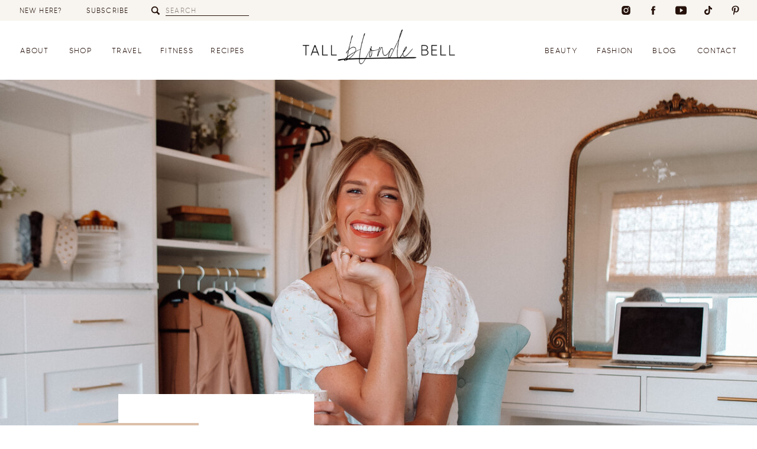

--- FILE ---
content_type: text/html; charset=UTF-8
request_url: https://tallblondebell.com/recipes/
body_size: 22035
content:
<!DOCTYPE html>
<html lang="en-US" class="d">
<head>
<link rel="stylesheet" type="text/css" href="//lib.showit.co/engine/2.4.3/showit.css" />
<meta name='robots' content='index, follow, max-image-preview:large, max-snippet:-1, max-video-preview:-1' />
<!-- Grow Social by Mediavine v.1.20.2 https://marketplace.mediavine.com/grow-social-pro/ -->
<meta property="og:locale" content="en_US" />
<meta property="og:type" content="article" />
<meta property="og:title" content="Recipes" />
<meta property="og:description" content="" />
<meta property="og:url" content="https://tallblondebell.com/recipes/" />
<meta property="og:site_name" content="" />
<meta property="og:updated_time" content="2021-10-05T10:14:35+00:00" />
<meta property="article:published_time" content="2021-10-05T10:12:31+00:00" />
<meta property="article:modified_time" content="2021-10-05T10:14:35+00:00" />
<meta name="twitter:card" content="summary_large_image" />
<meta name="twitter:title" content="Recipes" />
<meta name="twitter:description" content="" />
<!-- Grow Social by Mediavine v.1.20.2 https://marketplace.mediavine.com/grow-social-pro/ -->

	<!-- This site is optimized with the Yoast SEO plugin v19.3 - https://yoast.com/wordpress/plugins/seo/ -->
	<title>Recipes -</title>
	<link rel="canonical" href="https://tallblondebell.com/recipes/" />
	<script type="application/ld+json" class="yoast-schema-graph">{"@context":"https://schema.org","@graph":[{"@type":"WebSite","@id":"https://tallblondebell.com/#website","url":"https://tallblondebell.com/","name":"","description":"by Ashley Bell","potentialAction":[{"@type":"SearchAction","target":{"@type":"EntryPoint","urlTemplate":"https://tallblondebell.com/?s={search_term_string}"},"query-input":"required name=search_term_string"}],"inLanguage":"en-US"},{"@type":"WebPage","@id":"https://tallblondebell.com/recipes/","url":"https://tallblondebell.com/recipes/","name":"Recipes -","isPartOf":{"@id":"https://tallblondebell.com/#website"},"datePublished":"2021-10-05T14:12:31+00:00","dateModified":"2021-10-05T14:14:35+00:00","breadcrumb":{"@id":"https://tallblondebell.com/recipes/#breadcrumb"},"inLanguage":"en-US","potentialAction":[{"@type":"ReadAction","target":["https://tallblondebell.com/recipes/"]}]},{"@type":"BreadcrumbList","@id":"https://tallblondebell.com/recipes/#breadcrumb","itemListElement":[{"@type":"ListItem","position":1,"name":"Home","item":"https://tallblondebell.com/"},{"@type":"ListItem","position":2,"name":"Recipes"}]}]}</script>
	<!-- / Yoast SEO plugin. -->


<link rel='dns-prefetch' href='//scripts.mediavine.com' />
<link rel='dns-prefetch' href='//www.googletagmanager.com' />
<link rel='dns-prefetch' href='//fonts.googleapis.com' />
<link rel="alternate" type="application/rss+xml" title=" &raquo; Feed" href="https://tallblondebell.com/feed/" />
<link rel="alternate" type="application/rss+xml" title=" &raquo; Comments Feed" href="https://tallblondebell.com/comments/feed/" />
<script type="text/javascript">
/* <![CDATA[ */
window._wpemojiSettings = {"baseUrl":"https:\/\/s.w.org\/images\/core\/emoji\/16.0.1\/72x72\/","ext":".png","svgUrl":"https:\/\/s.w.org\/images\/core\/emoji\/16.0.1\/svg\/","svgExt":".svg","source":{"concatemoji":"https:\/\/tallblondebell.com\/wp-includes\/js\/wp-emoji-release.min.js?ver=6.8.3"}};
/*! This file is auto-generated */
!function(s,n){var o,i,e;function c(e){try{var t={supportTests:e,timestamp:(new Date).valueOf()};sessionStorage.setItem(o,JSON.stringify(t))}catch(e){}}function p(e,t,n){e.clearRect(0,0,e.canvas.width,e.canvas.height),e.fillText(t,0,0);var t=new Uint32Array(e.getImageData(0,0,e.canvas.width,e.canvas.height).data),a=(e.clearRect(0,0,e.canvas.width,e.canvas.height),e.fillText(n,0,0),new Uint32Array(e.getImageData(0,0,e.canvas.width,e.canvas.height).data));return t.every(function(e,t){return e===a[t]})}function u(e,t){e.clearRect(0,0,e.canvas.width,e.canvas.height),e.fillText(t,0,0);for(var n=e.getImageData(16,16,1,1),a=0;a<n.data.length;a++)if(0!==n.data[a])return!1;return!0}function f(e,t,n,a){switch(t){case"flag":return n(e,"\ud83c\udff3\ufe0f\u200d\u26a7\ufe0f","\ud83c\udff3\ufe0f\u200b\u26a7\ufe0f")?!1:!n(e,"\ud83c\udde8\ud83c\uddf6","\ud83c\udde8\u200b\ud83c\uddf6")&&!n(e,"\ud83c\udff4\udb40\udc67\udb40\udc62\udb40\udc65\udb40\udc6e\udb40\udc67\udb40\udc7f","\ud83c\udff4\u200b\udb40\udc67\u200b\udb40\udc62\u200b\udb40\udc65\u200b\udb40\udc6e\u200b\udb40\udc67\u200b\udb40\udc7f");case"emoji":return!a(e,"\ud83e\udedf")}return!1}function g(e,t,n,a){var r="undefined"!=typeof WorkerGlobalScope&&self instanceof WorkerGlobalScope?new OffscreenCanvas(300,150):s.createElement("canvas"),o=r.getContext("2d",{willReadFrequently:!0}),i=(o.textBaseline="top",o.font="600 32px Arial",{});return e.forEach(function(e){i[e]=t(o,e,n,a)}),i}function t(e){var t=s.createElement("script");t.src=e,t.defer=!0,s.head.appendChild(t)}"undefined"!=typeof Promise&&(o="wpEmojiSettingsSupports",i=["flag","emoji"],n.supports={everything:!0,everythingExceptFlag:!0},e=new Promise(function(e){s.addEventListener("DOMContentLoaded",e,{once:!0})}),new Promise(function(t){var n=function(){try{var e=JSON.parse(sessionStorage.getItem(o));if("object"==typeof e&&"number"==typeof e.timestamp&&(new Date).valueOf()<e.timestamp+604800&&"object"==typeof e.supportTests)return e.supportTests}catch(e){}return null}();if(!n){if("undefined"!=typeof Worker&&"undefined"!=typeof OffscreenCanvas&&"undefined"!=typeof URL&&URL.createObjectURL&&"undefined"!=typeof Blob)try{var e="postMessage("+g.toString()+"("+[JSON.stringify(i),f.toString(),p.toString(),u.toString()].join(",")+"));",a=new Blob([e],{type:"text/javascript"}),r=new Worker(URL.createObjectURL(a),{name:"wpTestEmojiSupports"});return void(r.onmessage=function(e){c(n=e.data),r.terminate(),t(n)})}catch(e){}c(n=g(i,f,p,u))}t(n)}).then(function(e){for(var t in e)n.supports[t]=e[t],n.supports.everything=n.supports.everything&&n.supports[t],"flag"!==t&&(n.supports.everythingExceptFlag=n.supports.everythingExceptFlag&&n.supports[t]);n.supports.everythingExceptFlag=n.supports.everythingExceptFlag&&!n.supports.flag,n.DOMReady=!1,n.readyCallback=function(){n.DOMReady=!0}}).then(function(){return e}).then(function(){var e;n.supports.everything||(n.readyCallback(),(e=n.source||{}).concatemoji?t(e.concatemoji):e.wpemoji&&e.twemoji&&(t(e.twemoji),t(e.wpemoji)))}))}((window,document),window._wpemojiSettings);
/* ]]> */
</script>
<link rel='stylesheet' id='sbi_styles-css' href='https://tallblondebell.com/wp-content/plugins/instagram-feed/css/sbi-styles.min.css?ver=6.0.6' type='text/css' media='all' />
<style id='wp-emoji-styles-inline-css' type='text/css'>

	img.wp-smiley, img.emoji {
		display: inline !important;
		border: none !important;
		box-shadow: none !important;
		height: 1em !important;
		width: 1em !important;
		margin: 0 0.07em !important;
		vertical-align: -0.1em !important;
		background: none !important;
		padding: 0 !important;
	}
</style>
<link rel='stylesheet' id='wp-block-library-css' href='https://tallblondebell.com/wp-includes/css/dist/block-library/style.min.css?ver=6.8.3' type='text/css' media='all' />
<style id='classic-theme-styles-inline-css' type='text/css'>
/*! This file is auto-generated */
.wp-block-button__link{color:#fff;background-color:#32373c;border-radius:9999px;box-shadow:none;text-decoration:none;padding:calc(.667em + 2px) calc(1.333em + 2px);font-size:1.125em}.wp-block-file__button{background:#32373c;color:#fff;text-decoration:none}
</style>
<style id='global-styles-inline-css' type='text/css'>
:root{--wp--preset--aspect-ratio--square: 1;--wp--preset--aspect-ratio--4-3: 4/3;--wp--preset--aspect-ratio--3-4: 3/4;--wp--preset--aspect-ratio--3-2: 3/2;--wp--preset--aspect-ratio--2-3: 2/3;--wp--preset--aspect-ratio--16-9: 16/9;--wp--preset--aspect-ratio--9-16: 9/16;--wp--preset--color--black: #000000;--wp--preset--color--cyan-bluish-gray: #abb8c3;--wp--preset--color--white: #ffffff;--wp--preset--color--pale-pink: #f78da7;--wp--preset--color--vivid-red: #cf2e2e;--wp--preset--color--luminous-vivid-orange: #ff6900;--wp--preset--color--luminous-vivid-amber: #fcb900;--wp--preset--color--light-green-cyan: #7bdcb5;--wp--preset--color--vivid-green-cyan: #00d084;--wp--preset--color--pale-cyan-blue: #8ed1fc;--wp--preset--color--vivid-cyan-blue: #0693e3;--wp--preset--color--vivid-purple: #9b51e0;--wp--preset--gradient--vivid-cyan-blue-to-vivid-purple: linear-gradient(135deg,rgba(6,147,227,1) 0%,rgb(155,81,224) 100%);--wp--preset--gradient--light-green-cyan-to-vivid-green-cyan: linear-gradient(135deg,rgb(122,220,180) 0%,rgb(0,208,130) 100%);--wp--preset--gradient--luminous-vivid-amber-to-luminous-vivid-orange: linear-gradient(135deg,rgba(252,185,0,1) 0%,rgba(255,105,0,1) 100%);--wp--preset--gradient--luminous-vivid-orange-to-vivid-red: linear-gradient(135deg,rgba(255,105,0,1) 0%,rgb(207,46,46) 100%);--wp--preset--gradient--very-light-gray-to-cyan-bluish-gray: linear-gradient(135deg,rgb(238,238,238) 0%,rgb(169,184,195) 100%);--wp--preset--gradient--cool-to-warm-spectrum: linear-gradient(135deg,rgb(74,234,220) 0%,rgb(151,120,209) 20%,rgb(207,42,186) 40%,rgb(238,44,130) 60%,rgb(251,105,98) 80%,rgb(254,248,76) 100%);--wp--preset--gradient--blush-light-purple: linear-gradient(135deg,rgb(255,206,236) 0%,rgb(152,150,240) 100%);--wp--preset--gradient--blush-bordeaux: linear-gradient(135deg,rgb(254,205,165) 0%,rgb(254,45,45) 50%,rgb(107,0,62) 100%);--wp--preset--gradient--luminous-dusk: linear-gradient(135deg,rgb(255,203,112) 0%,rgb(199,81,192) 50%,rgb(65,88,208) 100%);--wp--preset--gradient--pale-ocean: linear-gradient(135deg,rgb(255,245,203) 0%,rgb(182,227,212) 50%,rgb(51,167,181) 100%);--wp--preset--gradient--electric-grass: linear-gradient(135deg,rgb(202,248,128) 0%,rgb(113,206,126) 100%);--wp--preset--gradient--midnight: linear-gradient(135deg,rgb(2,3,129) 0%,rgb(40,116,252) 100%);--wp--preset--font-size--small: 13px;--wp--preset--font-size--medium: 20px;--wp--preset--font-size--large: 36px;--wp--preset--font-size--x-large: 42px;--wp--preset--spacing--20: 0.44rem;--wp--preset--spacing--30: 0.67rem;--wp--preset--spacing--40: 1rem;--wp--preset--spacing--50: 1.5rem;--wp--preset--spacing--60: 2.25rem;--wp--preset--spacing--70: 3.38rem;--wp--preset--spacing--80: 5.06rem;--wp--preset--shadow--natural: 6px 6px 9px rgba(0, 0, 0, 0.2);--wp--preset--shadow--deep: 12px 12px 50px rgba(0, 0, 0, 0.4);--wp--preset--shadow--sharp: 6px 6px 0px rgba(0, 0, 0, 0.2);--wp--preset--shadow--outlined: 6px 6px 0px -3px rgba(255, 255, 255, 1), 6px 6px rgba(0, 0, 0, 1);--wp--preset--shadow--crisp: 6px 6px 0px rgba(0, 0, 0, 1);}:where(.is-layout-flex){gap: 0.5em;}:where(.is-layout-grid){gap: 0.5em;}body .is-layout-flex{display: flex;}.is-layout-flex{flex-wrap: wrap;align-items: center;}.is-layout-flex > :is(*, div){margin: 0;}body .is-layout-grid{display: grid;}.is-layout-grid > :is(*, div){margin: 0;}:where(.wp-block-columns.is-layout-flex){gap: 2em;}:where(.wp-block-columns.is-layout-grid){gap: 2em;}:where(.wp-block-post-template.is-layout-flex){gap: 1.25em;}:where(.wp-block-post-template.is-layout-grid){gap: 1.25em;}.has-black-color{color: var(--wp--preset--color--black) !important;}.has-cyan-bluish-gray-color{color: var(--wp--preset--color--cyan-bluish-gray) !important;}.has-white-color{color: var(--wp--preset--color--white) !important;}.has-pale-pink-color{color: var(--wp--preset--color--pale-pink) !important;}.has-vivid-red-color{color: var(--wp--preset--color--vivid-red) !important;}.has-luminous-vivid-orange-color{color: var(--wp--preset--color--luminous-vivid-orange) !important;}.has-luminous-vivid-amber-color{color: var(--wp--preset--color--luminous-vivid-amber) !important;}.has-light-green-cyan-color{color: var(--wp--preset--color--light-green-cyan) !important;}.has-vivid-green-cyan-color{color: var(--wp--preset--color--vivid-green-cyan) !important;}.has-pale-cyan-blue-color{color: var(--wp--preset--color--pale-cyan-blue) !important;}.has-vivid-cyan-blue-color{color: var(--wp--preset--color--vivid-cyan-blue) !important;}.has-vivid-purple-color{color: var(--wp--preset--color--vivid-purple) !important;}.has-black-background-color{background-color: var(--wp--preset--color--black) !important;}.has-cyan-bluish-gray-background-color{background-color: var(--wp--preset--color--cyan-bluish-gray) !important;}.has-white-background-color{background-color: var(--wp--preset--color--white) !important;}.has-pale-pink-background-color{background-color: var(--wp--preset--color--pale-pink) !important;}.has-vivid-red-background-color{background-color: var(--wp--preset--color--vivid-red) !important;}.has-luminous-vivid-orange-background-color{background-color: var(--wp--preset--color--luminous-vivid-orange) !important;}.has-luminous-vivid-amber-background-color{background-color: var(--wp--preset--color--luminous-vivid-amber) !important;}.has-light-green-cyan-background-color{background-color: var(--wp--preset--color--light-green-cyan) !important;}.has-vivid-green-cyan-background-color{background-color: var(--wp--preset--color--vivid-green-cyan) !important;}.has-pale-cyan-blue-background-color{background-color: var(--wp--preset--color--pale-cyan-blue) !important;}.has-vivid-cyan-blue-background-color{background-color: var(--wp--preset--color--vivid-cyan-blue) !important;}.has-vivid-purple-background-color{background-color: var(--wp--preset--color--vivid-purple) !important;}.has-black-border-color{border-color: var(--wp--preset--color--black) !important;}.has-cyan-bluish-gray-border-color{border-color: var(--wp--preset--color--cyan-bluish-gray) !important;}.has-white-border-color{border-color: var(--wp--preset--color--white) !important;}.has-pale-pink-border-color{border-color: var(--wp--preset--color--pale-pink) !important;}.has-vivid-red-border-color{border-color: var(--wp--preset--color--vivid-red) !important;}.has-luminous-vivid-orange-border-color{border-color: var(--wp--preset--color--luminous-vivid-orange) !important;}.has-luminous-vivid-amber-border-color{border-color: var(--wp--preset--color--luminous-vivid-amber) !important;}.has-light-green-cyan-border-color{border-color: var(--wp--preset--color--light-green-cyan) !important;}.has-vivid-green-cyan-border-color{border-color: var(--wp--preset--color--vivid-green-cyan) !important;}.has-pale-cyan-blue-border-color{border-color: var(--wp--preset--color--pale-cyan-blue) !important;}.has-vivid-cyan-blue-border-color{border-color: var(--wp--preset--color--vivid-cyan-blue) !important;}.has-vivid-purple-border-color{border-color: var(--wp--preset--color--vivid-purple) !important;}.has-vivid-cyan-blue-to-vivid-purple-gradient-background{background: var(--wp--preset--gradient--vivid-cyan-blue-to-vivid-purple) !important;}.has-light-green-cyan-to-vivid-green-cyan-gradient-background{background: var(--wp--preset--gradient--light-green-cyan-to-vivid-green-cyan) !important;}.has-luminous-vivid-amber-to-luminous-vivid-orange-gradient-background{background: var(--wp--preset--gradient--luminous-vivid-amber-to-luminous-vivid-orange) !important;}.has-luminous-vivid-orange-to-vivid-red-gradient-background{background: var(--wp--preset--gradient--luminous-vivid-orange-to-vivid-red) !important;}.has-very-light-gray-to-cyan-bluish-gray-gradient-background{background: var(--wp--preset--gradient--very-light-gray-to-cyan-bluish-gray) !important;}.has-cool-to-warm-spectrum-gradient-background{background: var(--wp--preset--gradient--cool-to-warm-spectrum) !important;}.has-blush-light-purple-gradient-background{background: var(--wp--preset--gradient--blush-light-purple) !important;}.has-blush-bordeaux-gradient-background{background: var(--wp--preset--gradient--blush-bordeaux) !important;}.has-luminous-dusk-gradient-background{background: var(--wp--preset--gradient--luminous-dusk) !important;}.has-pale-ocean-gradient-background{background: var(--wp--preset--gradient--pale-ocean) !important;}.has-electric-grass-gradient-background{background: var(--wp--preset--gradient--electric-grass) !important;}.has-midnight-gradient-background{background: var(--wp--preset--gradient--midnight) !important;}.has-small-font-size{font-size: var(--wp--preset--font-size--small) !important;}.has-medium-font-size{font-size: var(--wp--preset--font-size--medium) !important;}.has-large-font-size{font-size: var(--wp--preset--font-size--large) !important;}.has-x-large-font-size{font-size: var(--wp--preset--font-size--x-large) !important;}
:where(.wp-block-post-template.is-layout-flex){gap: 1.25em;}:where(.wp-block-post-template.is-layout-grid){gap: 1.25em;}
:where(.wp-block-columns.is-layout-flex){gap: 2em;}:where(.wp-block-columns.is-layout-grid){gap: 2em;}
:root :where(.wp-block-pullquote){font-size: 1.5em;line-height: 1.6;}
</style>
<link rel='stylesheet' id='dpsp-frontend-style-pro-css' href='https://tallblondebell.com/wp-content/plugins/social-pug/assets/dist/style-frontend-pro.1.20.2.css?ver=1.20.2' type='text/css' media='all' />
<link rel='stylesheet' id='wpurp_style_minified-css' href='https://tallblondebell.com/wp-content/plugins/wp-ultimate-recipe/assets/wpurp-public-forced.css?ver=3.13.0' type='text/css' media='all' />
<link rel='stylesheet' id='wpurp_style1-css' href='https://tallblondebell.com/wp-content/plugins/wp-ultimate-recipe/vendor/font-awesome/css/font-awesome.min.css?ver=3.13.0' type='text/css' media='all' />
<link rel='stylesheet' id='wpurp_style2-css' href='https://fonts.googleapis.com/css?family=Open+Sans&#038;ver=3.13.0' type='text/css' media='all' />
<link rel='stylesheet' id='pub-style-css' href='https://tallblondebell.com/wp-content/themes/showit/pubs/uw5jtzwpqyoezbwii5qlja/20250819193333Sj8de2d/assets/pub.css?ver=1755632020' type='text/css' media='all' />
<script type="text/javascript" async="async" fetchpriority="high" data-noptimize="1" data-cfasync="false" src="https://scripts.mediavine.com/tags/tall-blonde-bell.js?ver=6.8.3" id="mv-script-wrapper-js"></script>
<script type="text/javascript" src="https://tallblondebell.com/wp-includes/js/jquery/jquery.min.js?ver=3.7.1" id="jquery-core-js"></script>
<script type="text/javascript" id="jquery-core-js-after">
/* <![CDATA[ */
$ = jQuery;
/* ]]> */
</script>
<script type="text/javascript" src="https://tallblondebell.com/wp-includes/js/jquery/jquery-migrate.min.js?ver=3.4.1" id="jquery-migrate-js"></script>
<script type="text/javascript" src="https://tallblondebell.com/wp-content/themes/showit/pubs/uw5jtzwpqyoezbwii5qlja/20250819193333Sj8de2d/assets/pub.js?ver=1755632020" id="pub-script-js"></script>

<!-- Google tag (gtag.js) snippet added by Site Kit -->

<!-- Google Analytics snippet added by Site Kit -->
<script type="text/javascript" src="https://www.googletagmanager.com/gtag/js?id=GT-MQP3V8JT" id="google_gtagjs-js" async></script>
<script type="text/javascript" id="google_gtagjs-js-after">
/* <![CDATA[ */
window.dataLayer = window.dataLayer || [];function gtag(){dataLayer.push(arguments);}
gtag("set","linker",{"domains":["tallblondebell.com"]});
gtag("js", new Date());
gtag("set", "developer_id.dZTNiMT", true);
gtag("config", "GT-MQP3V8JT");
 window._googlesitekit = window._googlesitekit || {}; window._googlesitekit.throttledEvents = []; window._googlesitekit.gtagEvent = (name, data) => { var key = JSON.stringify( { name, data } ); if ( !! window._googlesitekit.throttledEvents[ key ] ) { return; } window._googlesitekit.throttledEvents[ key ] = true; setTimeout( () => { delete window._googlesitekit.throttledEvents[ key ]; }, 5 ); gtag( "event", name, { ...data, event_source: "site-kit" } ); } 
/* ]]> */
</script>

<!-- End Google tag (gtag.js) snippet added by Site Kit -->
<link rel="https://api.w.org/" href="https://tallblondebell.com/wp-json/" /><link rel="alternate" title="JSON" type="application/json" href="https://tallblondebell.com/wp-json/wp/v2/pages/13124" /><link rel="EditURI" type="application/rsd+xml" title="RSD" href="https://tallblondebell.com/xmlrpc.php?rsd" />
<link rel='shortlink' href='https://tallblondebell.com/?p=13124' />
<link rel="alternate" title="oEmbed (JSON)" type="application/json+oembed" href="https://tallblondebell.com/wp-json/oembed/1.0/embed?url=https%3A%2F%2Ftallblondebell.com%2Frecipes%2F" />
<link rel="alternate" title="oEmbed (XML)" type="text/xml+oembed" href="https://tallblondebell.com/wp-json/oembed/1.0/embed?url=https%3A%2F%2Ftallblondebell.com%2Frecipes%2F&#038;format=xml" />
<meta name="generator" content="Site Kit by Google 1.144.0" />		<style>
			:root {
				--mv-create-radius: 0;
			}
		</style>
				<style>
				.mv-create-card {
					font-size: 1em;
--mv-create-base-font-size: 1em;
--mv-create-title-primary: 1.875em;
--mv-create-title-secondary: 1.5em;
--mv-create-subtitles: 1.125em				}
			</style>
		<style type="text/css" data-source="Grow Social by Mediavine">
				@media screen and ( max-width : 720px ) {
					.dpsp-content-wrapper.dpsp-hide-on-mobile,
					.dpsp-share-text.dpsp-hide-on-mobile,
					.dpsp-content-wrapper .dpsp-network-label {
						display: none;
					}
					.dpsp-has-spacing .dpsp-networks-btns-wrapper li {
						margin:0 2% 10px 0;
					}
					.dpsp-network-btn.dpsp-has-label:not(.dpsp-has-count) {
						max-height: 40px;
						padding: 0;
						justify-content: center;
					}
					.dpsp-content-wrapper.dpsp-size-small .dpsp-network-btn.dpsp-has-label:not(.dpsp-has-count){
						max-height: 32px;
					}
					.dpsp-content-wrapper.dpsp-size-large .dpsp-network-btn.dpsp-has-label:not(.dpsp-has-count){
						max-height: 46px;
					}
				}
			
			@media screen and ( max-width : 720px ) {
				#dpsp-floating-sidebar.dpsp-hide-on-mobile.opened {
					display: none;
				}
			}
			</style>
<meta charset="UTF-8" />
<meta name="viewport" content="width=device-width, initial-scale=1" />
<link rel="preconnect" href="https://static.showit.co" />

<link rel="preconnect" href="https://fonts.googleapis.com">
<link rel="preconnect" href="https://fonts.gstatic.com" crossorigin>
<link href="https://fonts.googleapis.com/css?family=Cormorant+Infant:regular" rel="stylesheet" type="text/css"/>
<style>
@font-face{font-family:Tommy Soft Light;src:url('//static.showit.co/file/LqP3kxd1S9WhLT7xn78Q_g/shared/made_tommy_soft_light-webfont.woff');}
@font-face{font-family:Coral Blush;src:url('//static.showit.co/file/3mqsFBg-QC2ya_SpVrN0Cg/shared/coralblushscript.woff');}
</style>
<script id="init_data" type="application/json">
{"mobile":{"w":320},"desktop":{"w":1200,"bgFillType":"color","bgColor":"colors-7"},"sid":"uw5jtzwpqyoezbwii5qlja","break":768,"assetURL":"//static.showit.co","contactFormId":"138118/263619","cfAction":"aHR0cHM6Ly9jbGllbnRzZXJ2aWNlLnNob3dpdC5jby9jb250YWN0Zm9ybQ==","sgAction":"aHR0cHM6Ly9jbGllbnRzZXJ2aWNlLnNob3dpdC5jby9zb2NpYWxncmlk","blockData":[{"slug":"social-bar","visible":"a","states":[{"d":{"bgFillType":"color","bgColor":"#000000:0","bgMediaType":"none"},"m":{"bgFillType":"color","bgColor":"#000000:0","bgMediaType":"none"},"slug":"view-1"}],"d":{"h":35,"w":1200,"bgFillType":"color","bgColor":"colors-5","bgMediaType":"none"},"m":{"h":35,"w":320,"bgFillType":"color","bgColor":"colors-5","bgMediaType":"none"},"stateTrans":[{}]},{"slug":"sticky-menu","visible":"a","states":[{"d":{"bgFillType":"color","bgColor":"#000000:0","bgMediaType":"none"},"m":{"bgFillType":"color","bgColor":"#000000:0","bgMediaType":"none"},"slug":"view-1"},{"d":{"bgFillType":"color","bgColor":"#000000:0","bgMediaType":"none"},"m":{"bgFillType":"color","bgColor":"#000000:0","bgMediaType":"none"},"slug":"view-1-1"}],"d":{"h":100,"w":1200,"locking":{"side":"st"},"bgFillType":"color","bgColor":"colors-7","bgMediaType":"none"},"m":{"h":70,"w":320,"locking":{"side":"st"},"bgFillType":"color","bgColor":"colors-7","bgMediaType":"none"},"stateTrans":[{},{}]},{"slug":"blog-hero","visible":"a","states":[],"d":{"h":599,"w":1200,"bgFillType":"color","bgColor":"colors-5","bgMediaType":"none"},"m":{"h":200,"w":320,"bgFillType":"color","bgColor":"colors-5","bgMediaType":"none"}},{"slug":"latest-post","visible":"a","states":[],"d":{"h":516,"w":1200,"bgFillType":"color","bgColor":"colors-5","bgMediaType":"none"},"m":{"h":765,"w":320,"bgFillType":"color","bgColor":"colors-5","bgMediaType":"none"}},{"slug":"posts","visible":"a","states":[{"d":{"bgFillType":"color","bgColor":"#000000:0","bgMediaType":"none"},"m":{"bgFillType":"color","bgColor":"#000000:0","bgMediaType":"none"},"slug":"view-1"},{"d":{"bgFillType":"color","bgColor":"#000000:0","bgMediaType":"none"},"m":{"bgFillType":"color","bgColor":"#000000:0","bgMediaType":"none"},"slug":"view-2"},{"d":{"bgFillType":"color","bgColor":"#000000:0","bgMediaType":"none"},"m":{"bgFillType":"color","bgColor":"#000000:0","bgMediaType":"none"},"slug":"view-3"},{"d":{"bgFillType":"color","bgColor":"#000000:0","bgMediaType":"none"},"m":{"bgFillType":"color","bgColor":"#000000:0","bgMediaType":"none"},"slug":"view-4"}],"d":{"h":515,"w":1200,"bgFillType":"color","bgColor":"colors-7","bgMediaType":"none"},"m":{"h":520,"w":320,"bgFillType":"color","bgColor":"colors-7","bgMediaType":"none"},"stateTrans":[{},{},{},{}]},{"slug":"buffer","visible":"a","states":[],"d":{"h":40,"w":1200,"bgFillType":"color","bgColor":"colors-7","bgMediaType":"none"},"m":{"h":30,"w":320,"bgFillType":"color","bgColor":"colors-7","bgMediaType":"none"}},{"slug":"pagination","visible":"a","states":[],"d":{"h":100,"w":1200,"bgFillType":"color","bgColor":"colors-7","bgMediaType":"none"},"m":{"h":80,"w":320,"bgFillType":"color","bgColor":"colors-7","bgMediaType":"none"}},{"slug":"shop-cta-s","visible":"a","states":[],"d":{"h":335,"w":1200,"bgFillType":"color","bgColor":"colors-7","bgMediaType":"none"},"m":{"h":385,"w":320,"bgFillType":"color","bgColor":"colors-7","bgMediaType":"none"}},{"slug":"insta","visible":"a","states":[],"d":{"h":243,"w":1200,"bgFillType":"color","bgColor":"colors-5","bgMediaType":"none"},"m":{"h":73,"w":320,"bgFillType":"color","bgColor":"colors-5","bgMediaType":"none"}},{"slug":"subscribe","visible":"a","states":[],"d":{"h":100,"w":1200,"bgFillType":"color","bgColor":"colors-4","bgMediaType":"none"},"m":{"h":315,"w":320,"bgFillType":"color","bgColor":"colors-4","bgMediaType":"none"}},{"slug":"footer","visible":"a","states":[],"d":{"h":300,"w":1200,"bgFillType":"color","bgColor":"colors-5","bgMediaType":"none"},"m":{"h":660,"w":320,"bgFillType":"color","bgColor":"colors-5","bgMediaType":"none"}},{"slug":"site-credits","visible":"a","states":[],"d":{"h":35,"w":1200,"bgFillType":"color","bgColor":"colors-7","bgMediaType":"none"},"m":{"h":55,"w":320,"bgFillType":"color","bgColor":"colors-7","bgMediaType":"none"}},{"slug":"mobile-menu","visible":"m","states":[],"d":{"h":400,"w":1200,"bgFillType":"color","bgColor":"colors-5","bgMediaType":"none"},"m":{"h":535,"w":320,"locking":{"side":"t","scrollOffset":1},"trIn":{"type":"fade","duration":0.75,"direction":"Left"},"bgFillType":"color","bgColor":"#000000:0","bgMediaType":"none","tr":{"in":{"cl":"fadeIn","d":0.75,"dl":"0"}}}},{"slug":"pop-up","visible":"a","states":[],"d":{"h":1,"w":1200,"locking":{"side":"t"},"bgFillType":"color","bgColor":"colors-5","bgMediaType":"none"},"m":{"h":1,"w":320,"locking":{"side":"t"},"bgFillType":"color","bgColor":"colors-5","bgMediaType":"none"}}],"elementData":[{"type":"icon","visible":"d","id":"social-bar_view-1_0","blockId":"social-bar","m":{"x":135,"y":-7,"w":50,"h":50,"a":0},"d":{"x":1154,"y":8,"w":19,"h":19,"a":0,"lockH":"r"}},{"type":"icon","visible":"d","id":"social-bar_view-1_1","blockId":"social-bar","m":{"x":135,"y":-7,"w":50,"h":50,"a":0},"d":{"x":1108,"y":8,"w":19,"h":19,"a":0,"lockH":"r"}},{"type":"icon","visible":"d","id":"social-bar_view-1_2","blockId":"social-bar","m":{"x":135,"y":-7,"w":50,"h":50,"a":0},"d":{"x":1062,"y":8,"w":19,"h":19,"a":0,"lockH":"r"}},{"type":"icon","visible":"d","id":"social-bar_view-1_3","blockId":"social-bar","m":{"x":135,"y":-7,"w":50,"h":50,"a":0},"d":{"x":1015,"y":8,"w":19,"h":19,"a":0,"lockH":"r"}},{"type":"icon","visible":"d","id":"social-bar_view-1_4","blockId":"social-bar","m":{"x":135,"y":-7,"w":50,"h":50,"a":0},"d":{"x":969,"y":8,"w":19,"h":19,"a":0,"lockH":"r"}},{"type":"simple","visible":"a","id":"social-bar_view-1_5","blockId":"social-bar","m":{"x":217,"y":27,"w":94,"h":1,"a":0},"d":{"x":280,"y":26,"w":141,"h":1,"a":0,"lockH":"l"}},{"type":"text","visible":"a","id":"social-bar_view-1_6","blockId":"social-bar","m":{"x":219,"y":9,"w":93,"h":18,"a":0},"d":{"x":280,"y":7,"w":141,"h":21,"a":0,"lockH":"l"}},{"type":"icon","visible":"a","id":"social-bar_view-1_7","blockId":"social-bar","m":{"x":195,"y":9,"w":18,"h":18,"a":0},"d":{"x":254,"y":9,"w":18,"h":18,"a":0,"lockH":"l"}},{"type":"text","visible":"a","id":"social-bar_view-1_8","blockId":"social-bar","m":{"x":98,"y":9,"w":87,"h":18,"a":0},"d":{"x":131,"y":7,"w":101,"h":21,"a":0,"lockH":"l"},"pc":[{"type":"show","block":"pop-up"}]},{"type":"text","visible":"a","id":"social-bar_view-1_9","blockId":"social-bar","m":{"x":7,"y":9,"w":86,"h":18,"a":0},"d":{"x":18,"y":7,"w":101,"h":21,"a":0,"lockH":"l"}},{"type":"text","visible":"d","id":"sticky-menu_0","blockId":"sticky-menu","m":{"x":106,"y":26,"w":107.99999999999999,"h":18,"a":0},"d":{"x":1091,"y":39,"w":83,"h":23,"a":0,"lockH":"r"}},{"type":"text","visible":"d","id":"sticky-menu_1","blockId":"sticky-menu","m":{"x":106,"y":26,"w":107.99999999999999,"h":18,"a":0},"d":{"x":1017,"y":39,"w":53,"h":23,"a":0,"lockH":"r"}},{"type":"text","visible":"d","id":"sticky-menu_2","blockId":"sticky-menu","m":{"x":106,"y":26,"w":107.99999999999999,"h":18,"a":0},"d":{"x":925,"y":39,"w":70,"h":23,"a":0,"lockH":"r"}},{"type":"text","visible":"d","id":"sticky-menu_3","blockId":"sticky-menu","m":{"x":106,"y":26,"w":107.99999999999999,"h":18,"a":0},"d":{"x":834,"y":39,"w":70,"h":23,"a":0,"lockH":"r"}},{"type":"text","visible":"d","id":"sticky-menu_4","blockId":"sticky-menu","m":{"x":106,"y":26,"w":107.99999999999999,"h":18,"a":0},"d":{"x":350,"y":39,"w":70,"h":23,"a":0,"lockH":"l"}},{"type":"text","visible":"d","id":"sticky-menu_5","blockId":"sticky-menu","m":{"x":106,"y":26,"w":107.99999999999999,"h":18,"a":0},"d":{"x":264,"y":39,"w":70,"h":23,"a":0,"lockH":"l"}},{"type":"text","visible":"d","id":"sticky-menu_6","blockId":"sticky-menu","m":{"x":106,"y":26,"w":107.99999999999999,"h":18,"a":0},"d":{"x":182,"y":39,"w":66,"h":23,"a":0,"lockH":"l"}},{"type":"text","visible":"d","id":"sticky-menu_view-1_0","blockId":"sticky-menu","m":{"x":106,"y":26,"w":107.99999999999999,"h":18,"a":0},"d":{"x":107,"y":39,"w":58,"h":23,"a":0,"lockH":"l"}},{"type":"simple","visible":"d","id":"sticky-menu_view-1-1_0","blockId":"sticky-menu","m":{"x":48,"y":11,"w":224,"h":49,"a":0},"d":{"x":57,"y":75,"w":159,"h":143,"a":0,"lockH":"l"}},{"type":"text","visible":"d","id":"sticky-menu_view-1-1_1","blockId":"sticky-menu","m":{"x":106,"y":26,"w":107.99999999999999,"h":18,"a":0},"d":{"x":57,"y":179,"w":159,"h":23,"a":0,"lockH":"l"}},{"type":"text","visible":"d","id":"sticky-menu_view-1-1_2","blockId":"sticky-menu","m":{"x":106,"y":26,"w":107.99999999999999,"h":18,"a":0},"d":{"x":57,"y":149,"w":159,"h":23,"a":0,"lockH":"l"}},{"type":"text","visible":"d","id":"sticky-menu_view-1-1_3","blockId":"sticky-menu","m":{"x":106,"y":26,"w":107.99999999999999,"h":18,"a":0},"d":{"x":57,"y":119,"w":159,"h":23,"a":0,"lockH":"l"}},{"type":"text","visible":"d","id":"sticky-menu_view-1-1_4","blockId":"sticky-menu","m":{"x":106,"y":26,"w":107.99999999999999,"h":18,"a":0},"d":{"x":57,"y":89,"w":159,"h":23,"a":0,"lockH":"l"}},{"type":"text","visible":"d","id":"sticky-menu_view-1-1_5","blockId":"sticky-menu","m":{"x":106,"y":26,"w":107.99999999999999,"h":18,"a":0},"d":{"x":107,"y":39,"w":58,"h":23,"a":0,"lockH":"l"}},{"type":"text","visible":"d","id":"sticky-menu_8","blockId":"sticky-menu","m":{"x":106,"y":26,"w":107.99999999999999,"h":18,"a":0},"d":{"x":26,"y":39,"w":65,"h":23,"a":0,"lockH":"l"}},{"type":"icon","visible":"m","id":"sticky-menu_9","blockId":"sticky-menu","m":{"x":281,"y":23,"w":25,"h":25,"a":0},"d":{"x":550,"y":0,"w":100,"h":100,"a":0},"pc":[{"type":"show","block":"mobile-menu"}]},{"type":"graphic","visible":"a","id":"sticky-menu_10","blockId":"sticky-menu","m":{"x":14,"y":3,"w":224,"h":65,"a":0},"d":{"x":468,"y":12,"w":265,"h":76,"a":0},"c":{"key":"j1CQq3IyS8Kz1Sa_gxmBTg/shared/main_black.png","aspect_ratio":3.46525}},{"type":"graphic","visible":"a","id":"blog-hero_0","blockId":"blog-hero","m":{"x":0,"y":0,"w":320,"h":200,"a":0,"gs":{"s":50}},"d":{"x":0,"y":0,"w":1200,"h":600,"a":0,"gs":{"s":40},"lockH":"s"},"c":{"key":"to4PgTs5QD2jDqv2uzaxwg/shared/dsc_7290.jpg","aspect_ratio":0.66755}},{"type":"simple","visible":"a","id":"latest-post_0","blockId":"latest-post","m":{"x":0,"y":0,"w":320,"h":140,"a":0},"d":{"x":0,"y":0,"w":327,"h":516,"a":0,"lockH":"ls"}},{"type":"simple","visible":"a","id":"latest-post_1","blockId":"latest-post","m":{"x":62,"y":-17,"w":197,"h":291,"a":0},"d":{"x":160,"y":-67,"w":331,"h":491,"a":0}},{"type":"graphic","visible":"a","id":"latest-post_2","blockId":"latest-post","m":{"x":67,"y":-12,"w":187,"h":281,"a":0},"d":{"x":165,"y":-62,"w":321,"h":481,"a":0},"c":{"key":"jh1EqbFJRie-dJ9P8B7w-w/shared/dsc_1302.jpg","aspect_ratio":0.66755}},{"type":"simple","visible":"a","id":"latest-post_3","blockId":"latest-post","m":{"x":24,"y":21,"w":104,"h":25,"a":0},"d":{"x":92,"y":-18,"w":204,"h":35,"a":0}},{"type":"text","visible":"a","id":"latest-post_4","blockId":"latest-post","m":{"x":24,"y":23,"w":104,"h":22,"a":0},"d":{"x":92,"y":-15,"w":204,"h":30,"a":0}},{"type":"text","visible":"a","id":"latest-post_5","blockId":"latest-post","m":{"x":-102,"y":112,"w":259,"h":58,"a":-90},"d":{"x":-151,"y":109,"w":575,"h":176,"a":-90}},{"type":"simple","visible":"a","id":"latest-post_6","blockId":"latest-post","m":{"x":13,"y":325,"w":295,"h":1,"a":0},"d":{"x":580,"y":64,"w":500,"h":1,"a":0}},{"type":"text","visible":"a","id":"latest-post_7","blockId":"latest-post","m":{"x":13,"y":350,"w":295,"h":95,"a":0},"d":{"x":580,"y":83,"w":500,"h":81,"a":0}},{"type":"text","visible":"a","id":"latest-post_8","blockId":"latest-post","m":{"x":189,"y":302,"w":119,"h":18,"a":0},"d":{"x":947,"y":35,"w":133,"h":23,"a":0}},{"type":"text","visible":"a","id":"latest-post_9","blockId":"latest-post","m":{"x":13,"y":296,"w":169,"h":41,"a":0},"d":{"x":586,"y":19,"w":366,"h":68,"a":0}},{"type":"text","visible":"a","id":"latest-post_10","blockId":"latest-post","m":{"x":13,"y":465,"w":162,"h":21,"a":0},"d":{"x":580,"y":173,"w":208,"h":20,"a":0}},{"type":"simple","visible":"a","id":"latest-post_11","blockId":"latest-post","m":{"x":146,"y":476,"w":162,"h":1,"a":0},"d":{"x":721,"y":185,"w":359,"h":1,"a":0}},{"type":"simple","visible":"a","id":"latest-post_12","blockId":"latest-post","m":{"x":13,"y":510,"w":295,"h":234,"a":0},"d":{"x":580,"y":217,"w":500,"h":204,"a":0}},{"type":"text","visible":"a","id":"latest-post_13","blockId":"latest-post","m":{"x":21,"y":517,"w":279,"h":220,"a":0},"d":{"x":588,"y":225,"w":485,"h":188,"a":0}},{"type":"simple","visible":"a","id":"posts_view-1_0","blockId":"posts","m":{"x":30,"y":30,"w":117,"h":231,"a":0},"d":{"x":99,"y":40,"w":224,"h":475,"a":0}},{"type":"graphic","visible":"a","id":"posts_view-1_1","blockId":"posts","m":{"x":30,"y":30,"w":117,"h":176,"a":0},"d":{"x":99,"y":40,"w":224,"h":336,"a":0},"c":{"key":"Nx66LSf5Qc-A2bbOAHe67g/shared/dsc_1262.jpg","aspect_ratio":0.66755}},{"type":"text","visible":"d","id":"posts_view-1_2","blockId":"posts","m":{"x":44,"y":216,"w":90,"h":34,"a":0},"d":{"x":99,"y":472,"w":224,"h":23,"a":0}},{"type":"text","visible":"a","id":"posts_view-1_3","blockId":"posts","m":{"x":37,"y":218,"w":103,"h":32,"a":0},"d":{"x":115,"y":390,"w":193,"h":66,"a":0}},{"type":"simple","visible":"a","id":"posts_view-2_0","blockId":"posts","m":{"x":174,"y":30,"w":117,"h":231,"a":0},"d":{"x":358,"y":40,"w":224,"h":475,"a":0}},{"type":"graphic","visible":"a","id":"posts_view-2_1","blockId":"posts","m":{"x":174,"y":30,"w":117,"h":176,"a":0},"d":{"x":358,"y":40,"w":224,"h":336,"a":0},"c":{"key":"TXqHYKw2TL2_oEkhp-4YVw/shared/dsc_1783.jpg","aspect_ratio":0.66755}},{"type":"text","visible":"d","id":"posts_view-2_2","blockId":"posts","m":{"x":188,"y":216,"w":90,"h":34,"a":0},"d":{"x":358,"y":472,"w":224,"h":23,"a":0}},{"type":"text","visible":"a","id":"posts_view-2_3","blockId":"posts","m":{"x":181,"y":218,"w":103,"h":32,"a":0},"d":{"x":374,"y":390,"w":193,"h":66,"a":0}},{"type":"simple","visible":"a","id":"posts_view-3_0","blockId":"posts","m":{"x":30,"y":289,"w":117,"h":231,"a":0},"d":{"x":618,"y":40,"w":224,"h":475,"a":0}},{"type":"graphic","visible":"a","id":"posts_view-3_1","blockId":"posts","m":{"x":30,"y":289,"w":117,"h":176,"a":0},"d":{"x":618,"y":40,"w":224,"h":336,"a":0},"c":{"key":"cvk2Z8cKQV6kDTfdoNyiPQ/shared/dsc_2378.jpg","aspect_ratio":0.66755}},{"type":"text","visible":"d","id":"posts_view-3_2","blockId":"posts","m":{"x":44,"y":475,"w":90,"h":34,"a":0},"d":{"x":618,"y":472,"w":224,"h":23,"a":0}},{"type":"text","visible":"a","id":"posts_view-3_3","blockId":"posts","m":{"x":37,"y":477,"w":103,"h":32,"a":0},"d":{"x":634,"y":390,"w":193,"h":66,"a":0}},{"type":"simple","visible":"a","id":"posts_view-4_0","blockId":"posts","m":{"x":174,"y":289,"w":117,"h":231,"a":0},"d":{"x":877,"y":40,"w":224,"h":475,"a":0}},{"type":"graphic","visible":"a","id":"posts_view-4_1","blockId":"posts","m":{"x":174,"y":289,"w":117,"h":176,"a":0},"d":{"x":877,"y":40,"w":224,"h":336,"a":0},"c":{"key":"h81FTFFdQI2cKwnb85Nr9A/shared/dsc_3458.jpg","aspect_ratio":0.66755}},{"type":"text","visible":"d","id":"posts_view-4_2","blockId":"posts","m":{"x":188,"y":475,"w":90,"h":34,"a":0},"d":{"x":877,"y":472,"w":224,"h":23,"a":0}},{"type":"text","visible":"a","id":"posts_view-4_3","blockId":"posts","m":{"x":181,"y":477,"w":103,"h":32,"a":0},"d":{"x":893,"y":390,"w":193,"h":66,"a":0}},{"type":"text","visible":"a","id":"pagination_0","blockId":"pagination","m":{"x":182,"y":10,"w":108,"h":41,"a":0},"d":{"x":924,"y":12,"w":177,"h":59,"a":0}},{"type":"text","visible":"a","id":"pagination_1","blockId":"pagination","m":{"x":30,"y":10,"w":108,"h":41,"a":0},"d":{"x":100,"y":12,"w":177,"h":59,"a":0}},{"type":"simple","visible":"a","id":"shop-cta-s_0","blockId":"shop-cta-s","m":{"x":23,"y":86,"w":275,"h":1,"a":0},"d":{"x":469,"y":64,"w":1,"h":140,"a":0}},{"type":"text","visible":"a","id":"shop-cta-s_1","blockId":"shop-cta-s","m":{"x":16,"y":29,"w":289,"h":35,"a":0},"d":{"x":274,"y":91,"w":146,"h":87,"a":0}},{"type":"simple","visible":"a","id":"shop-cta-s_2","blockId":"shop-cta-s","m":{"x":66,"y":273,"w":189,"h":35,"a":0},"d":{"x":730,"y":146,"w":196,"h":35,"a":0}},{"type":"text","visible":"a","id":"shop-cta-s_3","blockId":"shop-cta-s","m":{"x":66,"y":280,"w":189,"h":22,"a":0},"d":{"x":730,"y":152,"w":196,"h":23,"a":0}},{"type":"simple","visible":"a","id":"shop-cta-s_4","blockId":"shop-cta-s","m":{"x":66,"y":223,"w":189,"h":35,"a":0},"d":{"x":730,"y":96,"w":196,"h":35,"a":0}},{"type":"text","visible":"a","id":"shop-cta-s_5","blockId":"shop-cta-s","m":{"x":66,"y":230,"w":189,"h":22,"a":0},"d":{"x":730,"y":102,"w":196,"h":23,"a":0}},{"type":"simple","visible":"a","id":"shop-cta-s_6","blockId":"shop-cta-s","m":{"x":66,"y":173,"w":189,"h":35,"a":0},"d":{"x":517,"y":146,"w":196,"h":35,"a":0}},{"type":"text","visible":"a","id":"shop-cta-s_7","blockId":"shop-cta-s","m":{"x":66,"y":180,"w":189,"h":22,"a":0},"d":{"x":517,"y":152,"w":196,"h":23,"a":0}},{"type":"simple","visible":"a","id":"shop-cta-s_8","blockId":"shop-cta-s","m":{"x":66,"y":123,"w":189,"h":35,"a":0},"d":{"x":517,"y":96,"w":196,"h":35,"a":0}},{"type":"text","visible":"a","id":"shop-cta-s_9","blockId":"shop-cta-s","m":{"x":66,"y":130,"w":189,"h":22,"a":0},"d":{"x":517,"y":102,"w":196,"h":23,"a":0}},{"type":"iframe","visible":"a","id":"insta_0","blockId":"insta","m":{"x":-12,"y":1,"w":344,"h":71,"a":0},"d":{"x":-1,"y":0,"w":1203,"h":243,"a":0}},{"type":"text","visible":"a","id":"insta_1","blockId":"insta","m":{"x":4,"y":-61,"w":313,"h":61,"a":0},"d":{"x":347,"y":-105,"w":507,"h":104,"a":0}},{"type":"iframe","visible":"a","id":"subscribe_0","blockId":"subscribe","m":{"x":-6,"y":40,"w":333,"h":263,"a":0},"d":{"x":179,"y":-28,"w":1092,"h":186,"a":0}},{"type":"text","visible":"a","id":"subscribe_1","blockId":"subscribe","m":{"x":29,"y":25,"w":263,"h":52,"a":0},"d":{"x":31,"y":27,"w":229,"h":46,"a":0}},{"type":"simple","visible":"m","id":"footer_0","blockId":"footer","m":{"x":23,"y":463,"w":275,"h":1,"a":0},"d":{"x":461,"y":90,"w":665,"h":1,"a":0}},{"type":"simple","visible":"m","id":"footer_1","blockId":"footer","m":{"x":23,"y":303,"w":275,"h":1,"a":0},"d":{"x":461,"y":90,"w":665,"h":1,"a":0}},{"type":"simple","visible":"a","id":"footer_2","blockId":"footer","m":{"x":23,"y":173,"w":275,"h":1,"a":0},"d":{"x":461,"y":90,"w":665,"h":1,"a":0}},{"type":"icon","visible":"a","id":"footer_3","blockId":"footer","m":{"x":278,"y":616,"w":20,"h":20,"a":0},"d":{"x":632,"y":206,"w":16,"h":16,"a":0}},{"type":"icon","visible":"a","id":"footer_4","blockId":"footer","m":{"x":214,"y":616,"w":20,"h":20,"a":0},"d":{"x":592,"y":206,"w":16,"h":16,"a":0}},{"type":"icon","visible":"a","id":"footer_5","blockId":"footer","m":{"x":151,"y":616,"w":20,"h":20,"a":0},"d":{"x":552,"y":206,"w":16,"h":16,"a":0}},{"type":"icon","visible":"a","id":"footer_6","blockId":"footer","m":{"x":87,"y":616,"w":20,"h":20,"a":0},"d":{"x":511,"y":206,"w":16,"h":16,"a":0}},{"type":"icon","visible":"a","id":"footer_7","blockId":"footer","m":{"x":23,"y":616,"w":20,"h":20,"a":0},"d":{"x":471,"y":206,"w":16,"h":16,"a":0}},{"type":"text","visible":"a","id":"footer_8","blockId":"footer","m":{"x":23,"y":580,"w":275,"h":18,"a":0},"d":{"x":901,"y":232,"w":135,"h":23,"a":0}},{"type":"text","visible":"a","id":"footer_9","blockId":"footer","m":{"x":23,"y":555,"w":275,"h":18,"a":0},"d":{"x":901,"y":202,"w":135,"h":23,"a":0}},{"type":"text","visible":"a","id":"footer_10","blockId":"footer","m":{"x":23,"y":530,"w":275,"h":18,"a":0},"d":{"x":901,"y":172,"w":135,"h":23,"a":0}},{"type":"text","visible":"a","id":"footer_11","blockId":"footer","m":{"x":23,"y":505,"w":275,"h":18,"a":0},"d":{"x":901,"y":142,"w":135,"h":23,"a":0}},{"type":"text","visible":"a","id":"footer_12","blockId":"footer","m":{"x":23,"y":480,"w":275,"h":18,"a":0},"d":{"x":901,"y":112,"w":135,"h":23,"a":0}},{"type":"text","visible":"a","id":"footer_13","blockId":"footer","m":{"x":27,"y":431,"w":147,"h":41,"a":0},"d":{"x":894,"y":45,"w":110,"h":55,"a":0}},{"type":"text","visible":"a","id":"footer_14","blockId":"footer","m":{"x":23,"y":395,"w":275,"h":18,"a":0},"d":{"x":686,"y":202,"w":135,"h":23,"a":0}},{"type":"text","visible":"a","id":"footer_15","blockId":"footer","m":{"x":23,"y":370,"w":275,"h":18,"a":0},"d":{"x":686,"y":172,"w":135,"h":23,"a":0}},{"type":"text","visible":"a","id":"footer_16","blockId":"footer","m":{"x":23,"y":345,"w":275,"h":18,"a":0},"d":{"x":686,"y":142,"w":135,"h":23,"a":0}},{"type":"text","visible":"a","id":"footer_17","blockId":"footer","m":{"x":23,"y":320,"w":275,"h":18,"a":0},"d":{"x":686,"y":112,"w":135,"h":23,"a":0}},{"type":"text","visible":"a","id":"footer_18","blockId":"footer","m":{"x":27,"y":271,"w":147,"h":41,"a":0},"d":{"x":680,"y":45,"w":110,"h":55,"a":0}},{"type":"text","visible":"a","id":"footer_19","blockId":"footer","m":{"x":21,"y":230,"w":275,"h":18,"a":0},"d":{"x":465,"y":151,"w":135,"h":23,"a":0}},{"type":"text","visible":"a","id":"footer_20","blockId":"footer","m":{"x":21,"y":210,"w":275,"h":18,"a":0},"d":{"x":465,"y":127,"w":135,"h":23,"a":0}},{"type":"text","visible":"a","id":"footer_21","blockId":"footer","m":{"x":21,"y":190,"w":275,"h":18,"a":0},"d":{"x":465,"y":102,"w":135,"h":23,"a":0}},{"type":"text","visible":"a","id":"footer_22","blockId":"footer","m":{"x":27,"y":141,"w":147,"h":41,"a":0},"d":{"x":465,"y":45,"w":110,"h":55,"a":0}},{"type":"graphic","visible":"a","id":"footer_23","blockId":"footer","m":{"x":48,"y":9,"w":224,"h":143,"a":0},"d":{"x":75,"y":33,"w":366,"h":234,"a":0},"c":{"key":"z0iEndmBQ1229bUCuzY0Yw/shared/updated_sub.png","aspect_ratio":1.56546}},{"type":"icon","visible":"a","id":"footer_24","blockId":"footer","m":{"x":265,"y":-18,"w":33,"h":33,"a":-90},"d":{"x":1127,"y":-24,"w":43,"h":43,"a":-90,"lockH":"r"}},{"type":"text","visible":"a","id":"footer_25","blockId":"footer","m":{"x":21,"y":250,"w":137,"h":18,"a":0},"d":{"x":465,"y":176,"w":120,"h":20,"a":0}},{"type":"text","visible":"a","id":"site-credits_0","blockId":"site-credits","m":{"x":8,"y":9,"w":305,"h":38,"a":0},"d":{"x":265,"y":7,"w":670,"h":21,"a":0}},{"type":"simple","visible":"a","id":"mobile-menu_0","blockId":"mobile-menu","m":{"x":0,"y":0,"w":279,"h":535,"a":0},"d":{"x":360,"y":120,"w":480,"h":160,"a":0}},{"type":"simple","visible":"a","id":"mobile-menu_1","blockId":"mobile-menu","m":{"x":0,"y":485,"w":279,"h":50,"a":0},"d":{"x":360,"y":120,"w":480,"h":160,"a":0}},{"type":"icon","visible":"a","id":"mobile-menu_2","blockId":"mobile-menu","m":{"x":240,"y":500,"w":21,"h":21,"a":0},"d":{"x":550,"y":150,"w":100,"h":100,"a":0}},{"type":"simple","visible":"m","id":"mobile-menu_3","blockId":"mobile-menu","m":{"x":24,"y":234,"w":1,"h":102,"a":0},"d":{"x":461,"y":90,"w":665,"h":1,"a":0}},{"type":"text","visible":"a","id":"mobile-menu_4","blockId":"mobile-menu","m":{"x":38,"y":498,"w":175,"h":25,"a":0},"d":{"x":549,"y":191,"w":102.60000000000001,"h":19,"a":0}},{"type":"text","visible":"a","id":"mobile-menu_5","blockId":"mobile-menu","m":{"x":155,"y":440,"w":76,"h":22,"a":0},"d":{"x":901,"y":232,"w":135,"h":23,"a":0},"pc":[{"type":"hide","block":"mobile-menu"}]},{"type":"text","visible":"a","id":"mobile-menu_6","blockId":"mobile-menu","m":{"x":38,"y":440,"w":76,"h":22,"a":0},"d":{"x":901,"y":142,"w":135,"h":23,"a":0},"pc":[{"type":"hide","block":"mobile-menu"}]},{"type":"text","visible":"a","id":"mobile-menu_7","blockId":"mobile-menu","m":{"x":155,"y":403,"w":76,"h":22,"a":0},"d":{"x":901,"y":202,"w":135,"h":23,"a":0},"pc":[{"type":"hide","block":"mobile-menu"}]},{"type":"text","visible":"a","id":"mobile-menu_8","blockId":"mobile-menu","m":{"x":38,"y":403,"w":76,"h":22,"a":0},"d":{"x":901,"y":112,"w":135,"h":23,"a":0},"pc":[{"type":"hide","block":"mobile-menu"}]},{"type":"text","visible":"a","id":"mobile-menu_9","blockId":"mobile-menu","m":{"x":155,"y":366,"w":76,"h":22,"a":0},"d":{"x":901,"y":172,"w":135,"h":23,"a":0},"pc":[{"type":"hide","block":"mobile-menu"}]},{"type":"text","visible":"a","id":"mobile-menu_10","blockId":"mobile-menu","m":{"x":38,"y":366,"w":76,"h":22,"a":0},"d":{"x":901,"y":112,"w":135,"h":23,"a":0},"pc":[{"type":"hide","block":"mobile-menu"}]},{"type":"text","visible":"a","id":"mobile-menu_11","blockId":"mobile-menu","m":{"x":38,"y":319,"w":125,"h":22,"a":0},"d":{"x":686,"y":202,"w":135,"h":23,"a":0},"pc":[{"type":"hide","block":"mobile-menu"}]},{"type":"text","visible":"a","id":"mobile-menu_12","blockId":"mobile-menu","m":{"x":38,"y":290,"w":125,"h":22,"a":0},"d":{"x":686,"y":172,"w":135,"h":23,"a":0},"pc":[{"type":"hide","block":"mobile-menu"}]},{"type":"text","visible":"a","id":"mobile-menu_13","blockId":"mobile-menu","m":{"x":38,"y":260,"w":125,"h":22,"a":0},"d":{"x":686,"y":142,"w":135,"h":23,"a":0},"pc":[{"type":"hide","block":"mobile-menu"}]},{"type":"text","visible":"a","id":"mobile-menu_14","blockId":"mobile-menu","m":{"x":38,"y":231,"w":125,"h":22,"a":0},"d":{"x":686,"y":112,"w":135,"h":23,"a":0},"pc":[{"type":"hide","block":"mobile-menu"}]},{"type":"text","visible":"a","id":"mobile-menu_15","blockId":"mobile-menu","m":{"x":24,"y":155,"w":130,"h":49,"a":0},"d":{"x":680,"y":45,"w":110,"h":55,"a":0}},{"type":"text","visible":"a","id":"mobile-menu_16","blockId":"mobile-menu","m":{"x":38,"y":128,"w":64,"h":22,"a":0},"d":{"x":471,"y":172,"w":135,"h":23,"a":0},"pc":[{"type":"hide","block":"mobile-menu"}]},{"type":"text","visible":"a","id":"mobile-menu_17","blockId":"mobile-menu","m":{"x":38,"y":84,"w":53,"h":22,"a":0},"d":{"x":471,"y":142,"w":135,"h":23,"a":0},"pc":[{"type":"hide","block":"mobile-menu"}]},{"type":"text","visible":"a","id":"mobile-menu_18","blockId":"mobile-menu","m":{"x":38,"y":39,"w":41,"h":22,"a":0},"d":{"x":471,"y":112,"w":135,"h":23,"a":0},"pc":[{"type":"hide","block":"mobile-menu"}]},{"type":"icon","visible":"m","id":"mobile-menu_19","blockId":"mobile-menu","m":{"x":236,"y":6,"w":33,"h":33,"a":90},"d":{"x":550,"y":0,"w":100,"h":100,"a":0},"pc":[{"type":"hide","block":"mobile-menu"}]},{"type":"simple","visible":"a","id":"pop-up_0","blockId":"pop-up","m":{"x":-4,"y":131,"w":328,"h":286,"a":0},"d":{"x":165,"y":0,"w":870,"h":178,"a":0}},{"type":"text","visible":"a","id":"pop-up_1","blockId":"pop-up","m":{"x":29,"y":155,"w":263,"h":52,"a":0},"d":{"x":260,"y":47,"w":680,"h":25,"a":0}},{"type":"iframe","visible":"a","id":"pop-up_2","blockId":"pop-up","m":{"x":24,"y":150,"w":272,"h":252,"a":0},"d":{"x":186,"y":42,"w":828,"h":129,"a":0}},{"type":"icon","visible":"a","id":"pop-up_3","blockId":"pop-up","m":{"x":287,"y":138,"w":30,"h":30,"a":0},"d":{"x":992,"y":7,"w":36,"h":36,"a":0},"pc":[{"type":"hide","block":"pop-up"}]}]}
</script>
<link
rel="stylesheet"
type="text/css"
href="https://cdnjs.cloudflare.com/ajax/libs/animate.css/3.4.0/animate.min.css"
/>


<script src="//lib.showit.co/engine/2.4.3/showit-lib.min.js"></script>
<script src="//lib.showit.co/engine/2.4.3/showit.min.js"></script>
<script>

function initPage(){

}
</script>

<style id="si-page-css">
html.m {background-color:rgba(255,255,255,1);}
html.d {background-color:rgba(255,255,255,1);}
.d .se:has(.st-primary) {border-radius:10px;box-shadow:none;opacity:1;overflow:hidden;}
.d .st-primary {padding:10px 14px 10px 14px;border-width:0px;border-color:rgba(184,117,91,1);background-color:rgba(37,17,10,1);background-image:none;border-radius:inherit;transition-duration:0.5s;}
.d .st-primary span {color:rgba(255,255,255,1);font-family:'Tommy Soft Light';font-weight:400;font-style:normal;font-size:15px;text-align:left;text-transform:uppercase;letter-spacing:0.1em;transition-duration:0.5s;}
.d .se:has(.st-primary:hover) {}
.d .st-primary.se-button:hover {background-color:rgba(37,17,10,1);background-image:none;transition-property:background-color,background-image;}
.d .st-primary.se-button:hover span {}
.m .se:has(.st-primary) {border-radius:10px;box-shadow:none;opacity:1;overflow:hidden;}
.m .st-primary {padding:10px 14px 10px 14px;border-width:0px;border-color:rgba(184,117,91,1);background-color:rgba(37,17,10,1);background-image:none;border-radius:inherit;}
.m .st-primary span {color:rgba(255,255,255,1);font-family:'Tommy Soft Light';font-weight:400;font-style:normal;font-size:13px;text-align:left;text-transform:uppercase;letter-spacing:0.1em;}
.d .se:has(.st-secondary) {border-radius:10px;box-shadow:none;opacity:1;overflow:hidden;}
.d .st-secondary {padding:10px 14px 10px 14px;border-width:2px;border-color:rgba(37,17,10,1);background-color:rgba(0,0,0,0);background-image:none;border-radius:inherit;transition-duration:0.5s;}
.d .st-secondary span {color:rgba(37,17,10,1);font-family:'Tommy Soft Light';font-weight:400;font-style:normal;font-size:15px;text-align:left;text-transform:uppercase;letter-spacing:0.1em;transition-duration:0.5s;}
.d .se:has(.st-secondary:hover) {}
.d .st-secondary.se-button:hover {border-color:rgba(37,17,10,0.7);background-color:rgba(0,0,0,0);background-image:none;transition-property:border-color,background-color,background-image;}
.d .st-secondary.se-button:hover span {color:rgba(37,17,10,0.7);transition-property:color;}
.m .se:has(.st-secondary) {border-radius:10px;box-shadow:none;opacity:1;overflow:hidden;}
.m .st-secondary {padding:10px 14px 10px 14px;border-width:2px;border-color:rgba(37,17,10,1);background-color:rgba(0,0,0,0);background-image:none;border-radius:inherit;}
.m .st-secondary span {color:rgba(37,17,10,1);font-family:'Tommy Soft Light';font-weight:400;font-style:normal;font-size:13px;text-align:left;text-transform:uppercase;letter-spacing:0.1em;}
.d .st-d-title,.d .se-wpt h1 {color:rgba(37,17,10,1);line-height:1.2;letter-spacing:0em;font-size:54px;text-align:left;font-family:'Coral Blush';font-weight:400;font-style:normal;}
.d .se-wpt h1 {margin-bottom:30px;}
.d .st-d-title.se-rc a {text-decoration:none;color:rgba(37,17,10,1);}
.d .st-d-title.se-rc a:hover {text-decoration:none;color:rgba(37,17,10,1);opacity:0.8;}
.m .st-m-title,.m .se-wpt h1 {color:rgba(37,17,10,1);line-height:1.2;letter-spacing:0em;font-size:36px;text-align:left;font-family:'Coral Blush';font-weight:400;font-style:normal;}
.m .se-wpt h1 {margin-bottom:20px;}
.m .st-m-title.se-rc a {text-decoration:none;color:rgba(37,17,10,1);}
.m .st-m-title.se-rc a:hover {text-decoration:none;color:rgba(37,17,10,1);opacity:0.8;}
.d .st-d-heading,.d .se-wpt h2 {color:rgba(37,17,10,1);line-height:1.2;letter-spacing:0em;font-size:34px;text-align:left;font-family:'Tommy Soft Light';font-weight:400;font-style:normal;}
.d .se-wpt h2 {margin-bottom:24px;}
.d .st-d-heading.se-rc a {text-decoration:none;color:rgba(37,17,10,1);}
.d .st-d-heading.se-rc a:hover {text-decoration:none;color:rgba(37,17,10,1);opacity:0.8;}
.m .st-m-heading,.m .se-wpt h2 {color:rgba(37,17,10,1);line-height:1.2;letter-spacing:0em;font-size:26px;text-align:left;font-family:'Tommy Soft Light';font-weight:400;font-style:normal;}
.m .se-wpt h2 {margin-bottom:20px;}
.m .st-m-heading.se-rc a {text-decoration:none;color:rgba(37,17,10,1);}
.m .st-m-heading.se-rc a:hover {text-decoration:none;color:rgba(37,17,10,1);opacity:0.8;}
.d .st-d-subheading,.d .se-wpt h3 {color:rgba(37,17,10,1);text-transform:uppercase;line-height:1.8;letter-spacing:0.1em;font-size:15px;text-align:left;font-family:'Tommy Soft Light';font-weight:400;font-style:normal;}
.d .se-wpt h3 {margin-bottom:18px;}
.d .st-d-subheading.se-rc a {text-decoration:none;color:rgba(37,17,10,1);}
.d .st-d-subheading.se-rc a:hover {text-decoration:none;color:rgba(37,17,10,1);opacity:0.8;}
.m .st-m-subheading,.m .se-wpt h3 {color:rgba(37,17,10,1);text-transform:uppercase;line-height:1.8;letter-spacing:0.1em;font-size:13px;text-align:left;font-family:'Tommy Soft Light';font-weight:400;font-style:normal;}
.m .se-wpt h3 {margin-bottom:18px;}
.m .st-m-subheading.se-rc a {text-decoration:none;color:rgba(37,17,10,1);}
.m .st-m-subheading.se-rc a:hover {text-decoration:none;color:rgba(37,17,10,1);opacity:0.8;}
.d .st-d-paragraph {color:rgba(37,17,10,1);line-height:1.8;letter-spacing:0em;font-size:14px;text-align:justify;font-family:'Cormorant Infant';font-weight:400;font-style:normal;}
.d .se-wpt p {margin-bottom:16px;}
.d .st-d-paragraph.se-rc a {color:rgba(37,17,10,1);}
.d .st-d-paragraph.se-rc a:hover {text-decoration:underline;color:rgba(37,17,10,1);opacity:0.8;}
.m .st-m-paragraph {color:rgba(37,17,10,1);line-height:1.8;letter-spacing:0em;font-size:14px;text-align:justify;font-family:'Cormorant Infant';font-weight:400;font-style:normal;}
.m .se-wpt p {margin-bottom:16px;}
.m .st-m-paragraph.se-rc a {color:rgba(37,17,10,1);}
.m .st-m-paragraph.se-rc a:hover {text-decoration:underline;color:rgba(37,17,10,1);opacity:0.8;}
.sib-social-bar {z-index:1;}
.m .sib-social-bar {height:35px;}
.d .sib-social-bar {height:35px;}
.m .sib-social-bar .ss-bg {background-color:rgba(248,245,240,1);}
.d .sib-social-bar .ss-bg {background-color:rgba(248,245,240,1);}
.m .sib-social-bar .sis-social-bar_view-1 {background-color:rgba(0,0,0,0);}
.d .sib-social-bar .sis-social-bar_view-1 {background-color:rgba(0,0,0,0);}
.d .sie-social-bar_view-1_0 {left:1154px;top:8px;width:19px;height:19px;}
.m .sie-social-bar_view-1_0 {left:135px;top:-7px;width:50px;height:50px;display:none;}
.d .sie-social-bar_view-1_0 svg {fill:rgba(37,17,10,1);}
.m .sie-social-bar_view-1_0 svg {fill:rgba(205,203,175,1);}
.d .sie-social-bar_view-1_1 {left:1108px;top:8px;width:19px;height:19px;}
.m .sie-social-bar_view-1_1 {left:135px;top:-7px;width:50px;height:50px;display:none;}
.d .sie-social-bar_view-1_1 svg {fill:rgba(37,17,10,1);}
.m .sie-social-bar_view-1_1 svg {fill:rgba(205,203,175,1);}
.d .sie-social-bar_view-1_2 {left:1062px;top:8px;width:19px;height:19px;}
.m .sie-social-bar_view-1_2 {left:135px;top:-7px;width:50px;height:50px;display:none;}
.d .sie-social-bar_view-1_2 svg {fill:rgba(37,17,10,1);}
.m .sie-social-bar_view-1_2 svg {fill:rgba(205,203,175,1);}
.d .sie-social-bar_view-1_3 {left:1015px;top:8px;width:19px;height:19px;}
.m .sie-social-bar_view-1_3 {left:135px;top:-7px;width:50px;height:50px;display:none;}
.d .sie-social-bar_view-1_3 svg {fill:rgba(37,17,10,1);}
.m .sie-social-bar_view-1_3 svg {fill:rgba(205,203,175,1);}
.d .sie-social-bar_view-1_4 {left:969px;top:8px;width:19px;height:19px;}
.m .sie-social-bar_view-1_4 {left:135px;top:-7px;width:50px;height:50px;display:none;}
.d .sie-social-bar_view-1_4 svg {fill:rgba(37,17,10,1);}
.m .sie-social-bar_view-1_4 svg {fill:rgba(205,203,175,1);}
.d .sie-social-bar_view-1_5 {left:280px;top:26px;width:141px;height:1px;}
.m .sie-social-bar_view-1_5 {left:217px;top:27px;width:94px;height:1px;}
.d .sie-social-bar_view-1_5 .se-simple:hover {}
.m .sie-social-bar_view-1_5 .se-simple:hover {}
.d .sie-social-bar_view-1_5 .se-simple {background-color:rgba(37,17,10,1);}
.m .sie-social-bar_view-1_5 .se-simple {background-color:rgba(37,17,10,1);}
.d .sie-social-bar_view-1_6 {left:280px;top:7px;width:141px;height:21px;}
.m .sie-social-bar_view-1_6 {left:219px;top:9px;width:93px;height:18px;}
.d .sie-social-bar_view-1_6-text {color:rgba(37,17,10,1);font-size:12px;text-align:left;}
.m .sie-social-bar_view-1_6-text {color:rgba(37,17,10,1);font-size:11px;text-align:left;}
.d .sie-social-bar_view-1_7 {left:254px;top:9px;width:18px;height:18px;}
.m .sie-social-bar_view-1_7 {left:195px;top:9px;width:18px;height:18px;}
.d .sie-social-bar_view-1_7 svg {fill:rgba(37,17,10,1);}
.m .sie-social-bar_view-1_7 svg {fill:rgba(37,17,10,1);}
.d .sie-social-bar_view-1_8 {left:131px;top:7px;width:101px;height:21px;}
.m .sie-social-bar_view-1_8 {left:98px;top:9px;width:87px;height:18px;}
.d .sie-social-bar_view-1_8-text {color:rgba(37,17,10,1);font-size:12px;text-align:center;}
.m .sie-social-bar_view-1_8-text {color:rgba(37,17,10,1);font-size:11px;text-align:center;}
.d .sie-social-bar_view-1_9 {left:18px;top:7px;width:101px;height:21px;}
.m .sie-social-bar_view-1_9 {left:7px;top:9px;width:86px;height:18px;}
.d .sie-social-bar_view-1_9-text {color:rgba(37,17,10,1);font-size:12px;text-align:center;}
.m .sie-social-bar_view-1_9-text {color:rgba(37,17,10,1);font-size:11px;text-align:center;}
.sib-sticky-menu {z-index:10;}
.m .sib-sticky-menu {height:70px;}
.d .sib-sticky-menu {height:100px;}
.m .sib-sticky-menu .ss-bg {background-color:rgba(255,255,255,1);}
.d .sib-sticky-menu .ss-bg {background-color:rgba(255,255,255,1);}
.d .sie-sticky-menu_0 {left:1091px;top:39px;width:83px;height:23px;}
.m .sie-sticky-menu_0 {left:106px;top:26px;width:107.99999999999999px;height:18px;display:none;}
.d .sie-sticky-menu_0-text {color:rgba(37,17,10,1);font-size:13px;text-align:center;}
.d .sie-sticky-menu_1 {left:1017px;top:39px;width:53px;height:23px;}
.m .sie-sticky-menu_1 {left:106px;top:26px;width:107.99999999999999px;height:18px;display:none;}
.d .sie-sticky-menu_1-text {color:rgba(37,17,10,1);font-size:13px;text-align:center;}
.d .sie-sticky-menu_2 {left:925px;top:39px;width:70px;height:23px;}
.m .sie-sticky-menu_2 {left:106px;top:26px;width:107.99999999999999px;height:18px;display:none;}
.d .sie-sticky-menu_2-text {color:rgba(37,17,10,1);font-size:13px;text-align:center;}
.d .sie-sticky-menu_3 {left:834px;top:39px;width:70px;height:23px;}
.m .sie-sticky-menu_3 {left:106px;top:26px;width:107.99999999999999px;height:18px;display:none;}
.d .sie-sticky-menu_3-text {color:rgba(37,17,10,1);font-size:13px;text-align:center;}
.d .sie-sticky-menu_4 {left:350px;top:39px;width:70px;height:23px;}
.m .sie-sticky-menu_4 {left:106px;top:26px;width:107.99999999999999px;height:18px;display:none;}
.d .sie-sticky-menu_4-text {color:rgba(37,17,10,1);font-size:13px;text-align:center;}
.d .sie-sticky-menu_5 {left:264px;top:39px;width:70px;height:23px;}
.m .sie-sticky-menu_5 {left:106px;top:26px;width:107.99999999999999px;height:18px;display:none;}
.d .sie-sticky-menu_5-text {color:rgba(37,17,10,1);font-size:13px;text-align:center;}
.d .sie-sticky-menu_6 {left:182px;top:39px;width:66px;height:23px;}
.m .sie-sticky-menu_6 {left:106px;top:26px;width:107.99999999999999px;height:18px;display:none;}
.d .sie-sticky-menu_6-text {color:rgba(37,17,10,1);font-size:13px;text-align:center;}
.m .sib-sticky-menu .sis-sticky-menu_view-1 {background-color:rgba(0,0,0,0);}
.d .sib-sticky-menu .sis-sticky-menu_view-1 {background-color:rgba(0,0,0,0);}
.d .sie-sticky-menu_view-1_0 {left:107px;top:39px;width:58px;height:23px;}
.m .sie-sticky-menu_view-1_0 {left:106px;top:26px;width:107.99999999999999px;height:18px;display:none;}
.d .sie-sticky-menu_view-1_0-text {color:rgba(37,17,10,1);font-size:13px;text-align:center;}
.m .sib-sticky-menu .sis-sticky-menu_view-1-1 {background-color:rgba(0,0,0,0);}
.d .sib-sticky-menu .sis-sticky-menu_view-1-1 {background-color:rgba(0,0,0,0);}
.d .sie-sticky-menu_view-1-1_0 {left:57px;top:75px;width:159px;height:143px;}
.m .sie-sticky-menu_view-1-1_0 {left:48px;top:11px;width:224px;height:49px;display:none;}
.d .sie-sticky-menu_view-1-1_0 .se-simple:hover {}
.m .sie-sticky-menu_view-1-1_0 .se-simple:hover {}
.d .sie-sticky-menu_view-1-1_0 .se-simple {background-color:rgba(184,117,91,1);}
.m .sie-sticky-menu_view-1-1_0 .se-simple {background-color:rgba(184,117,91,1);}
.d .sie-sticky-menu_view-1-1_1 {left:57px;top:179px;width:159px;height:23px;}
.m .sie-sticky-menu_view-1-1_1 {left:106px;top:26px;width:107.99999999999999px;height:18px;display:none;}
.d .sie-sticky-menu_view-1-1_1-text {color:rgba(255,255,255,1);font-size:13px;text-align:center;}
.d .sie-sticky-menu_view-1-1_2 {left:57px;top:149px;width:159px;height:23px;}
.m .sie-sticky-menu_view-1-1_2 {left:106px;top:26px;width:107.99999999999999px;height:18px;display:none;}
.d .sie-sticky-menu_view-1-1_2-text {color:rgba(255,255,255,1);font-size:13px;text-align:center;}
.d .sie-sticky-menu_view-1-1_3 {left:57px;top:119px;width:159px;height:23px;}
.m .sie-sticky-menu_view-1-1_3 {left:106px;top:26px;width:107.99999999999999px;height:18px;display:none;}
.d .sie-sticky-menu_view-1-1_3-text {color:rgba(255,255,255,1);font-size:13px;text-align:center;}
.d .sie-sticky-menu_view-1-1_4 {left:57px;top:89px;width:159px;height:23px;}
.m .sie-sticky-menu_view-1-1_4 {left:106px;top:26px;width:107.99999999999999px;height:18px;display:none;}
.d .sie-sticky-menu_view-1-1_4-text {color:rgba(255,255,255,1);font-size:13px;text-align:center;}
.d .sie-sticky-menu_view-1-1_5 {left:107px;top:39px;width:58px;height:23px;}
.m .sie-sticky-menu_view-1-1_5 {left:106px;top:26px;width:107.99999999999999px;height:18px;display:none;}
.d .sie-sticky-menu_view-1-1_5-text {color:rgba(201,150,102,1);font-size:13px;text-align:center;}
.d .sie-sticky-menu_8 {left:26px;top:39px;width:65px;height:23px;}
.m .sie-sticky-menu_8 {left:106px;top:26px;width:107.99999999999999px;height:18px;display:none;}
.d .sie-sticky-menu_8-text {color:rgba(37,17,10,1);font-size:13px;text-align:center;}
.d .sie-sticky-menu_9 {left:550px;top:0px;width:100px;height:100px;display:none;}
.m .sie-sticky-menu_9 {left:281px;top:23px;width:25px;height:25px;}
.d .sie-sticky-menu_9 svg {fill:rgba(205,203,175,1);}
.m .sie-sticky-menu_9 svg {fill:rgba(37,17,10,1);}
.d .sie-sticky-menu_10 {left:468px;top:12px;width:265px;height:76px;}
.m .sie-sticky-menu_10 {left:14px;top:3px;width:224px;height:65px;}
.d .sie-sticky-menu_10 .se-img {background-repeat:no-repeat;background-size:cover;background-position:50% 50%;border-radius:inherit;}
.m .sie-sticky-menu_10 .se-img {background-repeat:no-repeat;background-size:cover;background-position:50% 50%;border-radius:inherit;}
.m .sib-blog-hero {height:200px;}
.d .sib-blog-hero {height:599px;}
.m .sib-blog-hero .ss-bg {background-color:rgba(248,245,240,1);}
.d .sib-blog-hero .ss-bg {background-color:rgba(248,245,240,1);}
.d .sie-blog-hero_0 {left:0px;top:0px;width:1200px;height:600px;}
.m .sie-blog-hero_0 {left:0px;top:0px;width:320px;height:200px;}
.d .sie-blog-hero_0 .se-img {background-repeat:no-repeat;background-size:cover;background-position:40% 40%;border-radius:inherit;}
.m .sie-blog-hero_0 .se-img {background-repeat:no-repeat;background-size:cover;background-position:50% 50%;border-radius:inherit;}
.m .sib-latest-post {height:765px;}
.d .sib-latest-post {height:516px;}
.m .sib-latest-post .ss-bg {background-color:rgba(248,245,240,1);}
.d .sib-latest-post .ss-bg {background-color:rgba(248,245,240,1);}
.d .sie-latest-post_0 {left:0px;top:0px;width:327px;height:516px;}
.m .sie-latest-post_0 {left:0px;top:0px;width:320px;height:140px;}
.d .sie-latest-post_0 .se-simple:hover {}
.m .sie-latest-post_0 .se-simple:hover {}
.d .sie-latest-post_0 .se-simple {background-color:rgba(238,230,222,0.75);}
.m .sie-latest-post_0 .se-simple {background-color:rgba(238,230,222,0.75);}
.d .sie-latest-post_1 {left:160px;top:-67px;width:331px;height:491px;}
.m .sie-latest-post_1 {left:62px;top:-17px;width:197px;height:291px;}
.d .sie-latest-post_1 .se-simple:hover {}
.m .sie-latest-post_1 .se-simple:hover {}
.d .sie-latest-post_1 .se-simple {background-color:rgba(255,255,255,1);}
.m .sie-latest-post_1 .se-simple {background-color:rgba(255,255,255,1);}
.d .sie-latest-post_2 {left:165px;top:-62px;width:321px;height:481px;}
.m .sie-latest-post_2 {left:67px;top:-12px;width:187px;height:281px;}
.d .sie-latest-post_2 .se-img img {object-fit: cover;object-position: 50% 50%;border-radius: inherit;height: 100%;width: 100%;}
.m .sie-latest-post_2 .se-img img {object-fit: cover;object-position: 50% 50%;border-radius: inherit;height: 100%;width: 100%;}
.d .sie-latest-post_3 {left:92px;top:-18px;width:204px;height:35px;}
.m .sie-latest-post_3 {left:24px;top:21px;width:104px;height:25px;}
.d .sie-latest-post_3 .se-simple:hover {}
.m .sie-latest-post_3 .se-simple:hover {}
.d .sie-latest-post_3 .se-simple {background-color:rgba(220,191,169,1);}
.m .sie-latest-post_3 .se-simple {background-color:rgba(220,191,169,1);}
.d .sie-latest-post_4 {left:92px;top:-15px;width:204px;height:30px;}
.m .sie-latest-post_4 {left:24px;top:23px;width:104px;height:22px;}
.d .sie-latest-post_4-text {color:rgba(37,17,10,1);font-size:18px;text-align:center;}
.m .sie-latest-post_4-text {color:rgba(37,17,10,1);font-size:12px;text-align:center;}
.d .sie-latest-post_5 {left:-151px;top:109px;width:575px;height:176px;}
.m .sie-latest-post_5 {left:-102px;top:112px;width:259px;height:58px;}
.d .sie-latest-post_5-text {color:rgba(37,17,10,1);font-size:180px;text-align:center;}
.m .sie-latest-post_5-text {color:rgba(37,17,10,1);font-size:100px;text-align:center;}
.d .sie-latest-post_6 {left:580px;top:64px;width:500px;height:1px;}
.m .sie-latest-post_6 {left:13px;top:325px;width:295px;height:1px;}
.d .sie-latest-post_6 .se-simple:hover {}
.m .sie-latest-post_6 .se-simple:hover {}
.d .sie-latest-post_6 .se-simple {background-color:rgba(220,191,169,1);}
.m .sie-latest-post_6 .se-simple {background-color:rgba(220,191,169,1);}
.d .sie-latest-post_7 {left:580px;top:83px;width:500px;height:81px;}
.m .sie-latest-post_7 {left:13px;top:350px;width:295px;height:95px;}
.d .sie-latest-post_7-text {overflow:hidden;}
.m .sie-latest-post_7-text {overflow:hidden;}
.d .sie-latest-post_8 {left:947px;top:35px;width:133px;height:23px;}
.m .sie-latest-post_8 {left:189px;top:302px;width:119px;height:18px;}
.d .sie-latest-post_8-text {font-size:13px;text-align:right;}
.m .sie-latest-post_8-text {font-size:11px;text-align:right;}
.d .sie-latest-post_9 {left:586px;top:19px;width:366px;height:68px;}
.m .sie-latest-post_9 {left:13px;top:296px;width:169px;height:41px;}
.d .sie-latest-post_9-text {color:rgba(37,17,10,1);text-align:left;}
.m .sie-latest-post_9-text {color:rgba(37,17,10,1);font-size:30px;}
.d .sie-latest-post_10 {left:580px;top:173px;width:208px;height:20px;}
.m .sie-latest-post_10 {left:13px;top:465px;width:162px;height:21px;}
.d .sie-latest-post_11 {left:721px;top:185px;width:359px;height:1px;}
.m .sie-latest-post_11 {left:146px;top:476px;width:162px;height:1px;}
.d .sie-latest-post_11 .se-simple:hover {}
.m .sie-latest-post_11 .se-simple:hover {}
.d .sie-latest-post_11 .se-simple {background-color:rgba(220,191,169,1);}
.m .sie-latest-post_11 .se-simple {background-color:rgba(220,191,169,1);}
.d .sie-latest-post_12 {left:580px;top:217px;width:500px;height:204px;}
.m .sie-latest-post_12 {left:13px;top:510px;width:295px;height:234px;}
.d .sie-latest-post_12 .se-simple:hover {}
.m .sie-latest-post_12 .se-simple:hover {}
.d .sie-latest-post_12 .se-simple {border-color:rgba(220,191,169,1);border-width:1px;background-color:rgba(255,255,255,1);border-style:solid;border-radius:inherit;}
.m .sie-latest-post_12 .se-simple {border-color:rgba(220,191,169,1);border-width:1px;background-color:rgba(255,255,255,1);border-style:solid;border-radius:inherit;}
.d .sie-latest-post_13 {left:588px;top:225px;width:485px;height:188px;}
.m .sie-latest-post_13 {left:21px;top:517px;width:279px;height:220px;}
.d .sie-latest-post_13-text {overflow:hidden;}
.m .sie-latest-post_13-text {overflow:hidden;}
.m .sib-posts {height:520px;}
.d .sib-posts {height:515px;}
.m .sib-posts .ss-bg {background-color:rgba(255,255,255,1);}
.d .sib-posts .ss-bg {background-color:rgba(255,255,255,1);}
.m .sib-posts .sis-posts_view-1 {background-color:rgba(0,0,0,0);}
.d .sib-posts .sis-posts_view-1 {background-color:rgba(0,0,0,0);}
.d .sie-posts_view-1_0 {left:99px;top:40px;width:224px;height:475px;}
.m .sie-posts_view-1_0 {left:30px;top:30px;width:117px;height:231px;}
.d .sie-posts_view-1_0 .se-simple:hover {}
.m .sie-posts_view-1_0 .se-simple:hover {}
.d .sie-posts_view-1_0 .se-simple {border-color:rgba(220,191,169,1);border-width:1px;background-color:rgba(255,255,255,0);border-style:solid;border-radius:inherit;}
.m .sie-posts_view-1_0 .se-simple {border-color:rgba(220,191,169,1);border-width:1px;background-color:rgba(255,255,255,0);border-style:solid;border-radius:inherit;}
.d .sie-posts_view-1_1 {left:99px;top:40px;width:224px;height:336px;}
.m .sie-posts_view-1_1 {left:30px;top:30px;width:117px;height:176px;}
.d .sie-posts_view-1_1 .se-img img {object-fit: cover;object-position: 50% 50%;border-radius: inherit;height: 100%;width: 100%;}
.m .sie-posts_view-1_1 .se-img img {object-fit: cover;object-position: 50% 50%;border-radius: inherit;height: 100%;width: 100%;}
.d .sie-posts_view-1_2 {left:99px;top:472px;width:224px;height:23px;}
.m .sie-posts_view-1_2 {left:44px;top:216px;width:90px;height:34px;display:none;}
.d .sie-posts_view-1_2-text {text-align:center;overflow:hidden;white-space:nowrap;}
.m .sie-posts_view-1_2-text {font-size:10px;text-align:center;overflow:hidden;}
.d .sie-posts_view-1_3 {left:115px;top:390px;width:193px;height:66px;}
.m .sie-posts_view-1_3 {left:37px;top:218px;width:103px;height:32px;}
.d .sie-posts_view-1_3-text {color:rgba(37,17,10,1);font-size:13px;text-align:center;overflow:hidden;}
.m .sie-posts_view-1_3-text {text-transform:uppercase;line-height:1.5;letter-spacing:0.1em;font-size:10px;text-align:center;overflow:hidden;}
.m .sib-posts .sis-posts_view-2 {background-color:rgba(0,0,0,0);}
.d .sib-posts .sis-posts_view-2 {background-color:rgba(0,0,0,0);}
.d .sie-posts_view-2_0 {left:358px;top:40px;width:224px;height:475px;}
.m .sie-posts_view-2_0 {left:174px;top:30px;width:117px;height:231px;}
.d .sie-posts_view-2_0 .se-simple:hover {}
.m .sie-posts_view-2_0 .se-simple:hover {}
.d .sie-posts_view-2_0 .se-simple {border-color:rgba(220,191,169,1);border-width:1px;background-color:rgba(255,255,255,0);border-style:solid;border-radius:inherit;}
.m .sie-posts_view-2_0 .se-simple {border-color:rgba(220,191,169,1);border-width:1px;background-color:rgba(255,255,255,0);border-style:solid;border-radius:inherit;}
.d .sie-posts_view-2_1 {left:358px;top:40px;width:224px;height:336px;}
.m .sie-posts_view-2_1 {left:174px;top:30px;width:117px;height:176px;}
.d .sie-posts_view-2_1 .se-img img {object-fit: cover;object-position: 50% 50%;border-radius: inherit;height: 100%;width: 100%;}
.m .sie-posts_view-2_1 .se-img img {object-fit: cover;object-position: 50% 50%;border-radius: inherit;height: 100%;width: 100%;}
.d .sie-posts_view-2_2 {left:358px;top:472px;width:224px;height:23px;}
.m .sie-posts_view-2_2 {left:188px;top:216px;width:90px;height:34px;display:none;}
.d .sie-posts_view-2_2-text {text-align:center;overflow:hidden;white-space:nowrap;}
.m .sie-posts_view-2_2-text {font-size:10px;text-align:center;overflow:hidden;}
.d .sie-posts_view-2_3 {left:374px;top:390px;width:193px;height:66px;}
.m .sie-posts_view-2_3 {left:181px;top:218px;width:103px;height:32px;}
.d .sie-posts_view-2_3-text {color:rgba(37,17,10,1);font-size:13px;text-align:center;overflow:hidden;}
.m .sie-posts_view-2_3-text {text-transform:uppercase;line-height:1.5;letter-spacing:0.1em;font-size:10px;text-align:center;overflow:hidden;}
.m .sib-posts .sis-posts_view-3 {background-color:rgba(0,0,0,0);}
.d .sib-posts .sis-posts_view-3 {background-color:rgba(0,0,0,0);}
.d .sie-posts_view-3_0 {left:618px;top:40px;width:224px;height:475px;}
.m .sie-posts_view-3_0 {left:30px;top:289px;width:117px;height:231px;}
.d .sie-posts_view-3_0 .se-simple:hover {}
.m .sie-posts_view-3_0 .se-simple:hover {}
.d .sie-posts_view-3_0 .se-simple {border-color:rgba(220,191,169,1);border-width:1px;background-color:rgba(255,255,255,0);border-style:solid;border-radius:inherit;}
.m .sie-posts_view-3_0 .se-simple {border-color:rgba(220,191,169,1);border-width:1px;background-color:rgba(255,255,255,0);border-style:solid;border-radius:inherit;}
.d .sie-posts_view-3_1 {left:618px;top:40px;width:224px;height:336px;}
.m .sie-posts_view-3_1 {left:30px;top:289px;width:117px;height:176px;}
.d .sie-posts_view-3_1 .se-img img {object-fit: cover;object-position: 50% 50%;border-radius: inherit;height: 100%;width: 100%;}
.m .sie-posts_view-3_1 .se-img img {object-fit: cover;object-position: 50% 50%;border-radius: inherit;height: 100%;width: 100%;}
.d .sie-posts_view-3_2 {left:618px;top:472px;width:224px;height:23px;}
.m .sie-posts_view-3_2 {left:44px;top:475px;width:90px;height:34px;display:none;}
.d .sie-posts_view-3_2-text {text-align:center;overflow:hidden;white-space:nowrap;}
.m .sie-posts_view-3_2-text {font-size:10px;text-align:center;overflow:hidden;}
.d .sie-posts_view-3_3 {left:634px;top:390px;width:193px;height:66px;}
.m .sie-posts_view-3_3 {left:37px;top:477px;width:103px;height:32px;}
.d .sie-posts_view-3_3-text {color:rgba(37,17,10,1);font-size:13px;text-align:center;overflow:hidden;}
.m .sie-posts_view-3_3-text {text-transform:uppercase;line-height:1.5;letter-spacing:0.1em;font-size:10px;text-align:center;overflow:hidden;}
.m .sib-posts .sis-posts_view-4 {background-color:rgba(0,0,0,0);}
.d .sib-posts .sis-posts_view-4 {background-color:rgba(0,0,0,0);}
.d .sie-posts_view-4_0 {left:877px;top:40px;width:224px;height:475px;}
.m .sie-posts_view-4_0 {left:174px;top:289px;width:117px;height:231px;}
.d .sie-posts_view-4_0 .se-simple:hover {}
.m .sie-posts_view-4_0 .se-simple:hover {}
.d .sie-posts_view-4_0 .se-simple {border-color:rgba(220,191,169,1);border-width:1px;background-color:rgba(255,255,255,0);border-style:solid;border-radius:inherit;}
.m .sie-posts_view-4_0 .se-simple {border-color:rgba(220,191,169,1);border-width:1px;background-color:rgba(255,255,255,0);border-style:solid;border-radius:inherit;}
.d .sie-posts_view-4_1 {left:877px;top:40px;width:224px;height:336px;}
.m .sie-posts_view-4_1 {left:174px;top:289px;width:117px;height:176px;}
.d .sie-posts_view-4_1 .se-img img {object-fit: cover;object-position: 50% 50%;border-radius: inherit;height: 100%;width: 100%;}
.m .sie-posts_view-4_1 .se-img img {object-fit: cover;object-position: 50% 50%;border-radius: inherit;height: 100%;width: 100%;}
.d .sie-posts_view-4_2 {left:877px;top:472px;width:224px;height:23px;}
.m .sie-posts_view-4_2 {left:188px;top:475px;width:90px;height:34px;display:none;}
.d .sie-posts_view-4_2-text {text-align:center;overflow:hidden;white-space:nowrap;}
.m .sie-posts_view-4_2-text {font-size:10px;text-align:center;overflow:hidden;}
.d .sie-posts_view-4_3 {left:893px;top:390px;width:193px;height:66px;}
.m .sie-posts_view-4_3 {left:181px;top:477px;width:103px;height:32px;}
.d .sie-posts_view-4_3-text {color:rgba(37,17,10,1);font-size:13px;text-align:center;overflow:hidden;}
.m .sie-posts_view-4_3-text {text-transform:uppercase;line-height:1.5;letter-spacing:0.1em;font-size:10px;text-align:center;overflow:hidden;}
.m .sib-buffer {height:30px;}
.d .sib-buffer {height:40px;}
.m .sib-buffer .ss-bg {background-color:rgba(255,255,255,1);}
.d .sib-buffer .ss-bg {background-color:rgba(255,255,255,1);}
.m .sib-pagination {height:80px;}
.d .sib-pagination {height:100px;}
.m .sib-pagination .ss-bg {background-color:rgba(255,255,255,1);}
.d .sib-pagination .ss-bg {background-color:rgba(255,255,255,1);}
.d .sie-pagination_0 {left:924px;top:12px;width:177px;height:59px;}
.m .sie-pagination_0 {left:182px;top:10px;width:108px;height:41px;}
.d .sie-pagination_0-text {text-align:right;}
.m .sie-pagination_0-text {text-align:right;}
.d .sie-pagination_1 {left:100px;top:12px;width:177px;height:59px;}
.m .sie-pagination_1 {left:30px;top:10px;width:108px;height:41px;}
.m .sib-shop-cta-s {height:385px;}
.d .sib-shop-cta-s {height:335px;}
.m .sib-shop-cta-s .ss-bg {background-color:rgba(255,255,255,1);}
.d .sib-shop-cta-s .ss-bg {background-color:rgba(255,255,255,1);}
.d .sie-shop-cta-s_0 {left:469px;top:64px;width:1px;height:140px;}
.m .sie-shop-cta-s_0 {left:23px;top:86px;width:275px;height:1px;}
.d .sie-shop-cta-s_0 .se-simple:hover {}
.m .sie-shop-cta-s_0 .se-simple:hover {}
.d .sie-shop-cta-s_0 .se-simple {background-color:rgba(220,191,169,1);}
.m .sie-shop-cta-s_0 .se-simple {background-color:rgba(201,150,102,1);}
.d .sie-shop-cta-s_1 {left:274px;top:91px;width:146px;height:87px;}
.m .sie-shop-cta-s_1 {left:16px;top:29px;width:289px;height:35px;}
.d .sie-shop-cta-s_1-text {text-align:right;}
.m .sie-shop-cta-s_1-text {text-align:center;}
.d .sie-shop-cta-s_2 {left:730px;top:146px;width:196px;height:35px;}
.m .sie-shop-cta-s_2 {left:66px;top:273px;width:189px;height:35px;}
.d .sie-shop-cta-s_2 .se-simple:hover {}
.m .sie-shop-cta-s_2 .se-simple:hover {}
.d .sie-shop-cta-s_2 .se-simple {background-color:rgba(220,191,169,1);}
.m .sie-shop-cta-s_2 .se-simple {background-color:rgba(220,191,169,1);}
.d .sie-shop-cta-s_3 {left:730px;top:152px;width:196px;height:23px;}
.m .sie-shop-cta-s_3 {left:66px;top:280px;width:189px;height:22px;}
.d .sie-shop-cta-s_3-text {color:rgba(37,17,10,1);text-transform:uppercase;line-height:1.8;letter-spacing:0.1em;font-size:13px;text-align:center;font-family:'Tommy Soft Light';font-weight:400;font-style:normal;}
.m .sie-shop-cta-s_3-text {color:rgba(37,17,10,1);text-transform:uppercase;line-height:1.8;letter-spacing:0.1em;font-size:12px;text-align:center;font-family:'Tommy Soft Light';font-weight:400;font-style:normal;}
.d .sie-shop-cta-s_4 {left:730px;top:96px;width:196px;height:35px;}
.m .sie-shop-cta-s_4 {left:66px;top:223px;width:189px;height:35px;}
.d .sie-shop-cta-s_4 .se-simple:hover {}
.m .sie-shop-cta-s_4 .se-simple:hover {}
.d .sie-shop-cta-s_4 .se-simple {background-color:rgba(220,191,169,1);}
.m .sie-shop-cta-s_4 .se-simple {background-color:rgba(220,191,169,1);}
.d .sie-shop-cta-s_5 {left:730px;top:102px;width:196px;height:23px;}
.m .sie-shop-cta-s_5 {left:66px;top:230px;width:189px;height:22px;}
.d .sie-shop-cta-s_5-text {color:rgba(37,17,10,1);text-transform:uppercase;line-height:1.8;letter-spacing:0.1em;font-size:13px;text-align:center;font-family:'Tommy Soft Light';font-weight:400;font-style:normal;}
.m .sie-shop-cta-s_5-text {color:rgba(37,17,10,1);text-transform:uppercase;line-height:1.8;letter-spacing:0.1em;font-size:12px;text-align:center;font-family:'Tommy Soft Light';font-weight:400;font-style:normal;}
.d .sie-shop-cta-s_6 {left:517px;top:146px;width:196px;height:35px;}
.m .sie-shop-cta-s_6 {left:66px;top:173px;width:189px;height:35px;}
.d .sie-shop-cta-s_6 .se-simple:hover {}
.m .sie-shop-cta-s_6 .se-simple:hover {}
.d .sie-shop-cta-s_6 .se-simple {background-color:rgba(220,191,169,1);}
.m .sie-shop-cta-s_6 .se-simple {background-color:rgba(220,191,169,1);}
.d .sie-shop-cta-s_7 {left:517px;top:152px;width:196px;height:23px;}
.m .sie-shop-cta-s_7 {left:66px;top:180px;width:189px;height:22px;}
.d .sie-shop-cta-s_7-text {color:rgba(37,17,10,1);text-transform:uppercase;line-height:1.8;letter-spacing:0.1em;font-size:13px;text-align:center;font-family:'Tommy Soft Light';font-weight:400;font-style:normal;}
.m .sie-shop-cta-s_7-text {color:rgba(37,17,10,1);text-transform:uppercase;line-height:1.8;letter-spacing:0.1em;font-size:12px;text-align:center;font-family:'Tommy Soft Light';font-weight:400;font-style:normal;}
.d .sie-shop-cta-s_8 {left:517px;top:96px;width:196px;height:35px;}
.m .sie-shop-cta-s_8 {left:66px;top:123px;width:189px;height:35px;}
.d .sie-shop-cta-s_8 .se-simple:hover {}
.m .sie-shop-cta-s_8 .se-simple:hover {}
.d .sie-shop-cta-s_8 .se-simple {background-color:rgba(220,191,169,1);}
.m .sie-shop-cta-s_8 .se-simple {background-color:rgba(220,191,169,1);}
.d .sie-shop-cta-s_9 {left:517px;top:102px;width:196px;height:23px;}
.m .sie-shop-cta-s_9 {left:66px;top:130px;width:189px;height:22px;}
.d .sie-shop-cta-s_9-text {color:rgba(37,17,10,1);text-transform:uppercase;line-height:1.8;letter-spacing:0.1em;font-size:13px;text-align:center;font-family:'Tommy Soft Light';font-weight:400;font-style:normal;}
.m .sie-shop-cta-s_9-text {color:rgba(37,17,10,1);text-transform:uppercase;line-height:1.8;letter-spacing:0.1em;font-size:12px;text-align:center;font-family:'Tommy Soft Light';font-weight:400;font-style:normal;}
.sib-insta {z-index:1;}
.m .sib-insta {height:73px;}
.d .sib-insta {height:243px;}
.m .sib-insta .ss-bg {background-color:rgba(248,245,240,1);}
.d .sib-insta .ss-bg {background-color:rgba(248,245,240,1);}
.d .sie-insta_0 {left:-1px;top:0px;width:1203px;height:243px;}
.m .sie-insta_0 {left:-12px;top:1px;width:344px;height:71px;}
.d .sie-insta_0 .si-embed {transform-origin:left top 0;transform:scale(0.8, 0.8);width:1503.75px;height:303.75px;}
.m .sie-insta_0 .si-embed {transform-origin:left top 0;transform:scale(0.8, 0.8);width:430px;height:88.75px;}
.d .sie-insta_1 {left:347px;top:-105px;width:507px;height:104px;}
.m .sie-insta_1 {left:4px;top:-61px;width:313px;height:61px;}
.d .sie-insta_1-text {color:rgba(37,17,10,1);font-size:180px;text-align:center;}
.m .sie-insta_1-text {color:rgba(37,17,10,1);font-size:100px;text-align:center;}
.m .sib-subscribe {height:315px;}
.d .sib-subscribe {height:100px;}
.m .sib-subscribe .ss-bg {background-color:rgba(238,230,222,1);}
.d .sib-subscribe .ss-bg {background-color:rgba(238,230,222,1);}
.d .sie-subscribe_0 {left:179px;top:-28px;width:1092px;height:186px;}
.m .sie-subscribe_0 {left:-6px;top:40px;width:333px;height:263px;}
.d .sie-subscribe_0 .si-embed {transform-origin:left top 0;transform:scale(1, 1);width:1092px;height:186px;}
.m .sie-subscribe_0 .si-embed {transform-origin:left top 0;transform:scale(1, 1);width:333px;height:263px;}
.d .sie-subscribe_1 {left:31px;top:27px;width:229px;height:46px;}
.m .sie-subscribe_1 {left:29px;top:25px;width:263px;height:52px;}
.d .sie-subscribe_1-text {color:rgba(37,17,10,1);font-size:13px;text-align:right;}
.m .sie-subscribe_1-text {color:rgba(37,17,10,1);font-size:15px;text-align:center;}
.m .sib-footer {height:660px;}
.d .sib-footer {height:300px;}
.m .sib-footer .ss-bg {background-color:rgba(248,245,240,1);}
.d .sib-footer .ss-bg {background-color:rgba(248,245,240,1);}
.d .sie-footer_0 {left:461px;top:90px;width:665px;height:1px;display:none;}
.m .sie-footer_0 {left:23px;top:463px;width:275px;height:1px;}
.d .sie-footer_0 .se-simple:hover {}
.m .sie-footer_0 .se-simple:hover {}
.d .sie-footer_0 .se-simple {background-color:rgba(238,230,222,1);}
.m .sie-footer_0 .se-simple {background-color:rgba(220,191,169,1);}
.d .sie-footer_1 {left:461px;top:90px;width:665px;height:1px;display:none;}
.m .sie-footer_1 {left:23px;top:303px;width:275px;height:1px;}
.d .sie-footer_1 .se-simple:hover {}
.m .sie-footer_1 .se-simple:hover {}
.d .sie-footer_1 .se-simple {background-color:rgba(238,230,222,1);}
.m .sie-footer_1 .se-simple {background-color:rgba(220,191,169,1);}
.d .sie-footer_2 {left:461px;top:90px;width:665px;height:1px;}
.m .sie-footer_2 {left:23px;top:173px;width:275px;height:1px;}
.d .sie-footer_2 .se-simple:hover {}
.m .sie-footer_2 .se-simple:hover {}
.d .sie-footer_2 .se-simple {background-color:rgba(220,191,169,1);}
.m .sie-footer_2 .se-simple {background-color:rgba(220,191,169,1);}
.d .sie-footer_3 {left:632px;top:206px;width:16px;height:16px;}
.m .sie-footer_3 {left:278px;top:616px;width:20px;height:20px;}
.d .sie-footer_3 svg {fill:rgba(37,17,10,1);}
.m .sie-footer_3 svg {fill:rgba(37,17,10,1);}
.d .sie-footer_4 {left:592px;top:206px;width:16px;height:16px;}
.m .sie-footer_4 {left:214px;top:616px;width:20px;height:20px;}
.d .sie-footer_4 svg {fill:rgba(37,17,10,1);}
.m .sie-footer_4 svg {fill:rgba(37,17,10,1);}
.d .sie-footer_5 {left:552px;top:206px;width:16px;height:16px;}
.m .sie-footer_5 {left:151px;top:616px;width:20px;height:20px;}
.d .sie-footer_5 svg {fill:rgba(37,17,10,1);}
.m .sie-footer_5 svg {fill:rgba(37,17,10,1);}
.d .sie-footer_6 {left:511px;top:206px;width:16px;height:16px;}
.m .sie-footer_6 {left:87px;top:616px;width:20px;height:20px;}
.d .sie-footer_6 svg {fill:rgba(37,17,10,1);}
.m .sie-footer_6 svg {fill:rgba(37,17,10,1);}
.d .sie-footer_7 {left:471px;top:206px;width:16px;height:16px;}
.m .sie-footer_7 {left:23px;top:616px;width:20px;height:20px;}
.d .sie-footer_7 svg {fill:rgba(37,17,10,1);}
.m .sie-footer_7 svg {fill:rgba(37,17,10,1);}
.d .sie-footer_8 {left:901px;top:232px;width:135px;height:23px;}
.m .sie-footer_8 {left:23px;top:580px;width:275px;height:18px;}
.d .sie-footer_8-text {color:rgba(37,17,10,1);font-size:13px;text-align:left;}
.m .sie-footer_8-text {color:rgba(37,17,10,1);font-size:11px;text-align:left;}
.d .sie-footer_9 {left:901px;top:202px;width:135px;height:23px;}
.m .sie-footer_9 {left:23px;top:555px;width:275px;height:18px;}
.d .sie-footer_9-text {color:rgba(37,17,10,1);font-size:13px;text-align:left;}
.m .sie-footer_9-text {color:rgba(37,17,10,1);font-size:11px;text-align:left;}
.d .sie-footer_10 {left:901px;top:172px;width:135px;height:23px;}
.m .sie-footer_10 {left:23px;top:530px;width:275px;height:18px;}
.d .sie-footer_10-text {color:rgba(37,17,10,1);font-size:13px;text-align:left;}
.m .sie-footer_10-text {color:rgba(37,17,10,1);font-size:11px;text-align:left;}
.d .sie-footer_11 {left:901px;top:142px;width:135px;height:23px;}
.m .sie-footer_11 {left:23px;top:505px;width:275px;height:18px;}
.d .sie-footer_11-text {color:rgba(37,17,10,1);font-size:13px;text-align:left;}
.m .sie-footer_11-text {color:rgba(37,17,10,1);font-size:11px;text-align:left;}
.d .sie-footer_12 {left:901px;top:112px;width:135px;height:23px;}
.m .sie-footer_12 {left:23px;top:480px;width:275px;height:18px;}
.d .sie-footer_12-text {color:rgba(37,17,10,1);font-size:13px;text-align:left;}
.m .sie-footer_12-text {color:rgba(37,17,10,1);font-size:11px;text-align:left;}
.d .sie-footer_13 {left:894px;top:45px;width:110px;height:55px;}
.m .sie-footer_13 {left:27px;top:431px;width:147px;height:41px;}
.d .sie-footer_13-text {color:rgba(37,17,10,1);}
.m .sie-footer_13-text {color:rgba(37,17,10,1);}
.d .sie-footer_14 {left:686px;top:202px;width:135px;height:23px;}
.m .sie-footer_14 {left:23px;top:395px;width:275px;height:18px;}
.d .sie-footer_14-text {color:rgba(37,17,10,1);font-size:13px;text-align:left;}
.m .sie-footer_14-text {color:rgba(37,17,10,1);font-size:11px;text-align:left;}
.d .sie-footer_15 {left:686px;top:172px;width:135px;height:23px;}
.m .sie-footer_15 {left:23px;top:370px;width:275px;height:18px;}
.d .sie-footer_15-text {color:rgba(37,17,10,1);font-size:13px;text-align:left;}
.m .sie-footer_15-text {color:rgba(37,17,10,1);font-size:11px;text-align:left;}
.d .sie-footer_16 {left:686px;top:142px;width:135px;height:23px;}
.m .sie-footer_16 {left:23px;top:345px;width:275px;height:18px;}
.d .sie-footer_16-text {color:rgba(37,17,10,1);font-size:13px;text-align:left;}
.m .sie-footer_16-text {color:rgba(37,17,10,1);font-size:11px;text-align:left;}
.d .sie-footer_17 {left:686px;top:112px;width:135px;height:23px;}
.m .sie-footer_17 {left:23px;top:320px;width:275px;height:18px;}
.d .sie-footer_17-text {color:rgba(37,17,10,1);font-size:13px;text-align:left;}
.m .sie-footer_17-text {color:rgba(37,17,10,1);font-size:11px;text-align:left;}
.d .sie-footer_18 {left:680px;top:45px;width:110px;height:55px;}
.m .sie-footer_18 {left:27px;top:271px;width:147px;height:41px;}
.d .sie-footer_18-text {color:rgba(37,17,10,1);}
.m .sie-footer_18-text {color:rgba(37,17,10,1);}
.d .sie-footer_19 {left:465px;top:151px;width:135px;height:23px;}
.m .sie-footer_19 {left:21px;top:230px;width:275px;height:18px;}
.d .sie-footer_19-text {color:rgba(37,17,10,1);font-size:13px;text-align:left;}
.m .sie-footer_19-text {color:rgba(37,17,10,1);font-size:11px;text-align:left;}
.d .sie-footer_20 {left:465px;top:127px;width:135px;height:23px;}
.m .sie-footer_20 {left:21px;top:210px;width:275px;height:18px;}
.d .sie-footer_20-text {color:rgba(37,17,10,1);font-size:13px;text-align:left;}
.m .sie-footer_20-text {color:rgba(37,17,10,1);font-size:11px;text-align:left;}
.d .sie-footer_21 {left:465px;top:102px;width:135px;height:23px;}
.m .sie-footer_21 {left:21px;top:190px;width:275px;height:18px;}
.d .sie-footer_21-text {color:rgba(37,17,10,1);font-size:13px;text-align:left;}
.m .sie-footer_21-text {color:rgba(37,17,10,1);font-size:11px;text-align:left;}
.d .sie-footer_22 {left:465px;top:45px;width:110px;height:55px;}
.m .sie-footer_22 {left:27px;top:141px;width:147px;height:41px;}
.d .sie-footer_22-text {color:rgba(37,17,10,1);}
.m .sie-footer_22-text {color:rgba(37,17,10,1);}
.d .sie-footer_23 {left:75px;top:33px;width:366px;height:234px;}
.m .sie-footer_23 {left:48px;top:9px;width:224px;height:143px;}
.d .sie-footer_23 .se-img {background-repeat:no-repeat;background-size:cover;background-position:50% 50%;border-radius:inherit;}
.m .sie-footer_23 .se-img {background-repeat:no-repeat;background-size:cover;background-position:50% 50%;border-radius:inherit;}
.d .sie-footer_24 {left:1127px;top:-24px;width:43px;height:43px;}
.m .sie-footer_24 {left:265px;top:-18px;width:33px;height:33px;}
.d .sie-footer_24 svg {fill:rgba(37,17,10,1);}
.m .sie-footer_24 svg {fill:rgba(37,17,10,1);}
.d .sie-footer_25 {left:465px;top:176px;width:120px;height:20px;}
.m .sie-footer_25 {left:21px;top:250px;width:137px;height:18px;}
.d .sie-footer_25-text {font-size:13px;}
.m .sie-footer_25-text {font-size:11px;}
.m .sib-site-credits {height:55px;}
.d .sib-site-credits {height:35px;}
.m .sib-site-credits .ss-bg {background-color:rgba(255,255,255,1);}
.d .sib-site-credits .ss-bg {background-color:rgba(255,255,255,1);}
.d .sie-site-credits_0 {left:265px;top:7px;width:670px;height:21px;}
.m .sie-site-credits_0 {left:8px;top:9px;width:305px;height:38px;}
.d .sie-site-credits_0-text {color:rgba(37,17,10,1);font-size:12px;text-align:center;}
.m .sie-site-credits_0-text {color:rgba(37,17,10,1);font-size:11px;text-align:center;}
.sib-mobile-menu {z-index:20;}
.m .sib-mobile-menu {height:535px;display:none;}
.d .sib-mobile-menu {height:400px;display:none;}
.m .sib-mobile-menu .ss-bg {background-color:rgba(0,0,0,0);}
.d .sib-mobile-menu .ss-bg {background-color:rgba(248,245,240,1);}
.d .sie-mobile-menu_0 {left:360px;top:120px;width:480px;height:160px;}
.m .sie-mobile-menu_0 {left:0px;top:0px;width:279px;height:535px;}
.d .sie-mobile-menu_0 .se-simple:hover {}
.m .sie-mobile-menu_0 .se-simple:hover {}
.d .sie-mobile-menu_0 .se-simple {background-color:rgba(184,117,91,1);}
.m .sie-mobile-menu_0 .se-simple {background-color:rgba(238,230,222,1);}
.d .sie-mobile-menu_1 {left:360px;top:120px;width:480px;height:160px;}
.m .sie-mobile-menu_1 {left:0px;top:485px;width:279px;height:50px;}
.d .sie-mobile-menu_1 .se-simple:hover {}
.m .sie-mobile-menu_1 .se-simple:hover {}
.d .sie-mobile-menu_1 .se-simple {background-color:rgba(184,117,91,1);}
.m .sie-mobile-menu_1 .se-simple {background-color:rgba(255,255,255,1);}
.d .sie-mobile-menu_2 {left:550px;top:150px;width:100px;height:100px;}
.m .sie-mobile-menu_2 {left:240px;top:500px;width:21px;height:21px;}
.d .sie-mobile-menu_2 svg {fill:rgba(205,203,175,1);}
.m .sie-mobile-menu_2 svg {fill:rgba(37,17,10,1);}
.d .sie-mobile-menu_3 {left:461px;top:90px;width:665px;height:1px;display:none;}
.m .sie-mobile-menu_3 {left:24px;top:234px;width:1px;height:102px;}
.d .sie-mobile-menu_3 .se-simple:hover {}
.m .sie-mobile-menu_3 .se-simple:hover {}
.d .sie-mobile-menu_3 .se-simple {background-color:rgba(238,230,222,1);}
.m .sie-mobile-menu_3 .se-simple {background-color:rgba(220,191,169,1);}
.d .sie-mobile-menu_4 {left:549px;top:191px;width:102.60000000000001px;height:19px;}
.m .sie-mobile-menu_4 {left:38px;top:498px;width:175px;height:25px;}
.d .sie-mobile-menu_5 {left:901px;top:232px;width:135px;height:23px;}
.m .sie-mobile-menu_5 {left:155px;top:440px;width:76px;height:22px;}
.d .sie-mobile-menu_5-text {color:rgba(255,255,255,1);font-size:13px;text-align:left;}
.m .sie-mobile-menu_5-text {color:rgba(37,17,10,1);font-size:12px;text-align:left;}
.d .sie-mobile-menu_6 {left:901px;top:142px;width:135px;height:23px;}
.m .sie-mobile-menu_6 {left:38px;top:440px;width:76px;height:22px;}
.d .sie-mobile-menu_6-text {color:rgba(255,255,255,1);font-size:13px;text-align:left;}
.m .sie-mobile-menu_6-text {color:rgba(37,17,10,1);font-size:12px;text-align:left;}
.d .sie-mobile-menu_7 {left:901px;top:202px;width:135px;height:23px;}
.m .sie-mobile-menu_7 {left:155px;top:403px;width:76px;height:22px;}
.d .sie-mobile-menu_7-text {color:rgba(255,255,255,1);font-size:13px;text-align:left;}
.m .sie-mobile-menu_7-text {color:rgba(37,17,10,1);font-size:12px;text-align:left;}
.d .sie-mobile-menu_8 {left:901px;top:112px;width:135px;height:23px;}
.m .sie-mobile-menu_8 {left:38px;top:403px;width:76px;height:22px;}
.d .sie-mobile-menu_8-text {color:rgba(255,255,255,1);font-size:13px;text-align:left;}
.m .sie-mobile-menu_8-text {color:rgba(37,17,10,1);font-size:12px;text-align:left;}
.d .sie-mobile-menu_9 {left:901px;top:172px;width:135px;height:23px;}
.m .sie-mobile-menu_9 {left:155px;top:366px;width:76px;height:22px;}
.d .sie-mobile-menu_9-text {color:rgba(255,255,255,1);font-size:13px;text-align:left;}
.m .sie-mobile-menu_9-text {color:rgba(37,17,10,1);font-size:12px;text-align:left;}
.d .sie-mobile-menu_10 {left:901px;top:112px;width:135px;height:23px;}
.m .sie-mobile-menu_10 {left:38px;top:366px;width:76px;height:22px;}
.d .sie-mobile-menu_10-text {color:rgba(255,255,255,1);font-size:13px;text-align:left;}
.m .sie-mobile-menu_10-text {color:rgba(37,17,10,1);font-size:12px;text-align:left;}
.d .sie-mobile-menu_11 {left:686px;top:202px;width:135px;height:23px;}
.m .sie-mobile-menu_11 {left:38px;top:319px;width:125px;height:22px;}
.d .sie-mobile-menu_11-text {color:rgba(255,255,255,1);font-size:13px;text-align:left;}
.m .sie-mobile-menu_11-text {color:rgba(37,17,10,1);font-size:12px;text-align:left;}
.d .sie-mobile-menu_12 {left:686px;top:172px;width:135px;height:23px;}
.m .sie-mobile-menu_12 {left:38px;top:290px;width:125px;height:22px;}
.d .sie-mobile-menu_12-text {color:rgba(255,255,255,1);font-size:13px;text-align:left;}
.m .sie-mobile-menu_12-text {color:rgba(37,17,10,1);font-size:12px;text-align:left;}
.d .sie-mobile-menu_13 {left:686px;top:142px;width:135px;height:23px;}
.m .sie-mobile-menu_13 {left:38px;top:260px;width:125px;height:22px;}
.d .sie-mobile-menu_13-text {color:rgba(255,255,255,1);font-size:13px;text-align:left;}
.m .sie-mobile-menu_13-text {color:rgba(37,17,10,1);font-size:12px;text-align:left;}
.d .sie-mobile-menu_14 {left:686px;top:112px;width:135px;height:23px;}
.m .sie-mobile-menu_14 {left:38px;top:231px;width:125px;height:22px;}
.d .sie-mobile-menu_14-text {color:rgba(255,255,255,1);font-size:13px;text-align:left;}
.m .sie-mobile-menu_14-text {color:rgba(37,17,10,1);font-size:12px;text-align:left;}
.d .sie-mobile-menu_15 {left:680px;top:45px;width:110px;height:55px;}
.m .sie-mobile-menu_15 {left:24px;top:155px;width:130px;height:49px;}
.d .sie-mobile-menu_15-text {color:rgba(184,117,91,1);}
.m .sie-mobile-menu_15-text {color:rgba(37,17,10,1);font-size:65px;text-align:left;}
.d .sie-mobile-menu_16 {left:471px;top:172px;width:135px;height:23px;}
.m .sie-mobile-menu_16 {left:38px;top:128px;width:64px;height:22px;}
.d .sie-mobile-menu_16-text {color:rgba(255,255,255,1);font-size:13px;text-align:left;}
.m .sie-mobile-menu_16-text {color:rgba(37,17,10,1);font-size:12px;text-align:left;}
.d .sie-mobile-menu_17 {left:471px;top:142px;width:135px;height:23px;}
.m .sie-mobile-menu_17 {left:38px;top:84px;width:53px;height:22px;}
.d .sie-mobile-menu_17-text {color:rgba(255,255,255,1);font-size:13px;text-align:left;}
.m .sie-mobile-menu_17-text {color:rgba(37,17,10,1);font-size:12px;text-align:left;}
.d .sie-mobile-menu_18 {left:471px;top:112px;width:135px;height:23px;}
.m .sie-mobile-menu_18 {left:38px;top:39px;width:41px;height:22px;}
.d .sie-mobile-menu_18-text {color:rgba(255,255,255,1);font-size:13px;text-align:left;}
.m .sie-mobile-menu_18-text {color:rgba(37,17,10,1);font-size:12px;text-align:left;}
.d .sie-mobile-menu_19 {left:550px;top:0px;width:100px;height:100px;display:none;}
.m .sie-mobile-menu_19 {left:236px;top:6px;width:33px;height:33px;}
.d .sie-mobile-menu_19 svg {fill:rgba(205,203,175,1);}
.m .sie-mobile-menu_19 svg {fill:rgba(37,17,10,1);}
.sib-pop-up {z-index:11;}
.m .sib-pop-up {height:1px;display:none;}
.d .sib-pop-up {height:1px;display:none;}
.m .sib-pop-up .ss-bg {background-color:rgba(248,245,240,1);}
.d .sib-pop-up .ss-bg {background-color:rgba(248,245,240,1);}
.d .sie-pop-up_0 {left:165px;top:0px;width:870px;height:178px;}
.m .sie-pop-up_0 {left:-4px;top:131px;width:328px;height:286px;}
.d .sie-pop-up_0 .se-simple:hover {}
.m .sie-pop-up_0 .se-simple:hover {}
.d .sie-pop-up_0 .se-simple {background-color:rgba(238,230,222,1);}
.m .sie-pop-up_0 .se-simple {background-color:rgba(238,230,222,1);}
.d .sie-pop-up_1 {left:260px;top:47px;width:680px;height:25px;}
.m .sie-pop-up_1 {left:29px;top:155px;width:263px;height:52px;}
.d .sie-pop-up_1-text {text-align:center;}
.m .sie-pop-up_1-text {line-height:0.7;text-align:center;}
.d .sie-pop-up_2 {left:186px;top:42px;width:828px;height:129px;}
.m .sie-pop-up_2 {left:24px;top:150px;width:272px;height:252px;}
.d .sie-pop-up_2 .si-embed {transform-origin:left top 0;transform:scale(1, 1);width:828px;height:129px;}
.m .sie-pop-up_2 .si-embed {transform-origin:left top 0;transform:scale(1, 1);width:272px;height:252px;}
.d .sie-pop-up_3 {left:992px;top:7px;width:36px;height:36px;}
.m .sie-pop-up_3 {left:287px;top:138px;width:30px;height:30px;}
.d .sie-pop-up_3 svg {fill:rgba(37,17,10,1);}
.m .sie-pop-up_3 svg {fill:rgba(37,17,10,1);}

</style>
<!-- Global site tag (gtag.js) - Google Analytics -->
<script async="" src="https://www.googletagmanager.com/gtag/js?id=UA-110073620-1"></script>
<script>
  window.dataLayer = window.dataLayer || [];
  function gtag(){dataLayer.push(arguments);}
  gtag('js', new Date());
  gtag('config', 'UA-110073620-1');
</script>


</head>
<body class="wp-singular page-template-default page page-id-13124 wp-embed-responsive wp-theme-showit wp-child-theme-showit">

<div id="si-sp" class="sp" data-wp-ver="2.9.3"><div id="social-bar" data-bid="social-bar" class="sb sib-social-bar"><div class="ss-s ss-bg"><div class="sc" style="width:1200px"></div></div><div id="social-bar_view-1" class="ss sis-social-bar_view-1 sactive"><div class="sc"><a href="https://www.pinterest.com/tallblondebell/" target="_blank" class="sie-social-bar_view-1_0 se" data-sid="social-bar_view-1_0"><div class="se-icon"><svg xmlns="http://www.w3.org/2000/svg" viewbox="0 0 512 512"><path d="M264.59,47c-114.38,0-173,82.12-173,149.57,0,41.06,14.67,79.19,49.86,90.92,5.86,2.93,11.73,0,11.73-5.87,0-2.93,2.93-14.66,5.87-20.53s0-8.79-2.94-14.66c-8.8-11.73-14.66-26.4-14.66-46.92,0-61.59,46.92-114.38,120.24-114.38,64.53,0,99.72,41.06,99.72,93.85,0,70.38-32.26,129-76.25,129-26.4,0-44-20.53-38.13-46.93,5.87-29.32,20.53-64.52,20.53-85s-11.73-35.19-32.26-35.19c-26.4,0-46.93,26.39-46.93,61.59,0,23.46,8.8,38.12,8.8,38.12S167.8,354.94,164.87,375.47c-8.8,38.13,0,88,0,90.92s2.93,2.93,5.87,0,32.26-41.06,44-79.19c2.93-11.73,17.6-67.45,17.6-67.45,8.79,14.66,32.26,29.33,58.65,29.33,76.25,0,129-70.39,129-164.24C420,114.45,358.44,47,264.59,47Z"/></svg></div></a><a href="" target="_blank" class="sie-social-bar_view-1_1 se" data-sid="social-bar_view-1_1"><div class="se-icon"><svg xmlns="http://www.w3.org/2000/svg" viewbox="0 0 512 512"><path d="M433.29,150.28c-13.21-1.22-34.28-5.4-52.61-20.21a164.93,164.93,0,0,1-27.47-32.68l-.64-1-.62-1-.14-.21c-.69-1.12-1.35-2.23-2-3.32-2.62-4.5-4.75-8.68-5.29-9.73-1.91-3.82-3.48-7.31-4.76-10.37-.34-.93-.67-1.89-1-2.92A54.43,54.43,0,0,1,336.56,53l-70.32.4.84,277.68c0,14.9-12.19,40-34.61,50.87-16.22,7.88-38.32,7.19-50.67.72l-.09-.05-.06,0,0,0a74,74,0,0,1-8.89-5.62,62.36,62.36,0,0,1-9.41-8.8c-3.5-4-10.71-12.57-13.11-25.7-1.89-10.33.28-18.48,1.34-23.35.85-3.87,5.85-24.89,26.59-37.94,21.7-13.65,43.91-8.06,47.54-7.08.28-17.86,1.05-64.79,1.15-70.41-10.74-1.81-46-6.37-82.41,14-39.25,21.89-53.34,57.85-57.12,68a131,131,0,0,0-8.2,49.21,122.67,122.67,0,0,0,37.24,86.72,148.78,148.78,0,0,0,21,16.79q2.58,2,5.41,3.72a69.53,69.53,0,0,0,14.59,6.79c5.4,2.32,62.76,25.78,118.78-8.39,56.58-34.5,61.55-97.13,61.9-102.79V189.44A150.19,150.19,0,0,0,434.54,220C434.43,213.39,433.64,166.92,433.29,150.28Z"/></svg></div></a><a href="" target="_blank" class="sie-social-bar_view-1_2 se" data-sid="social-bar_view-1_2"><div class="se-icon"><svg xmlns="http://www.w3.org/2000/svg" viewbox="0 0 512 512"><path d="M508.6 148.8c0-45-33.1-81.2-74-81.2C379.2 65 322.7 64 265 64h-18c-57.6 0-114.2 1-169.6 3.6C36.6 67.6 3.5 104 3.5 149 1 184.6-.1 220.2 0 255.8c-.1 35.6 1 71.2 3.4 106.9 0 45 33.1 81.5 73.9 81.5 58.2 2.7 117.9 3.9 178.6 3.8 60.8.2 120.3-1 178.6-3.8 40.9 0 74-36.5 74-81.5 2.4-35.7 3.5-71.3 3.4-107 .2-35.6-.9-71.2-3.3-106.9zM207 353.9V157.4l145 98.2-145 98.3z"/></svg></div></a><a href="https://www.facebook.com/tallblondebell/" target="_blank" class="sie-social-bar_view-1_3 se" data-sid="social-bar_view-1_3"><div class="se-icon"><svg xmlns="http://www.w3.org/2000/svg" viewbox="0 0 512 512"><path d="M288 192v-38.1c0-17.2 3.8-25.9 30.5-25.9H352V64h-55.9c-68.5 0-91.1 31.4-91.1 85.3V192h-45v64h45v192h83V256h56.4l7.6-64h-64z"/></svg></div></a><a href="https://www.instagram.com/tallblondebell/" target="_blank" class="sie-social-bar_view-1_4 se" data-sid="social-bar_view-1_4"><div class="se-icon"><svg xmlns="http://www.w3.org/2000/svg" viewbox="0 0 512 512"><circle cx="255.25" cy="256.21" r="70.68"/><path d="M338,54.63H174c-62.72,0-114,51.31-114,114V343.33c0,62.73,51.32,114,114,114H338c62.72,0,114-51.31,114-114V168.67C452,105.94,400.68,54.63,338,54.63ZM255.77,364.07A107.95,107.95,0,1,1,363.71,256.13,107.95,107.95,0,0,1,255.77,364.07Zm109.67-192A25.56,25.56,0,1,1,391,146.5,25.56,25.56,0,0,1,365.44,172.06Z"/></svg></div></a><div data-sid="social-bar_view-1_5" class="sie-social-bar_view-1_5 se"><div class="se-simple"></div></div><div data-sid="social-bar_view-1_6" class="sie-social-bar_view-1_6 se"><form role="search" method="get" class="se-wpt-search" action="https://tallblondebell.com/" _lpchecked="1">
                <label class="screen-reader-text" for="s">Search for:</label>
                <input type="text" class="se-tf se-t sie-social-bar_view-1_6-text st-m-subheading st-d-subheading se-wpt" value="" placeholder="search" name="s" id="s">
            </form></div><div data-sid="social-bar_view-1_7" class="sie-social-bar_view-1_7 se"><div class="se-icon"><svg xmlns="http://www.w3.org/2000/svg" viewbox="0 0 512 512"><path d="M458.93,422,421.2,459.71c-3.06,3.05-9.18,3.05-12.24,0l-103-104a168.43,168.43,0,0,1-89.74,26.51A166.22,166.22,0,1,1,382.45,216a168.38,168.38,0,0,1-26.52,89.74l103,103C463,412.8,463,417.9,458.93,422ZM329.42,216c0-62.2-51-113.19-113.19-113.19S103,153.78,103,216s51,113.2,113.2,113.2C279.45,329.18,329.42,279.21,329.42,216Z"/></svg></div></div><div data-sid="social-bar_view-1_8" class="sie-social-bar_view-1_8 se se-pc"><nav class="se-t sie-social-bar_view-1_8-text st-m-subheading st-d-subheading se-rc">subscribe</nav></div><a href="/about" target="_self" class="sie-social-bar_view-1_9 se" data-sid="social-bar_view-1_9"><nav class="se-t sie-social-bar_view-1_9-text st-m-subheading st-d-subheading">new here?</nav></a></div></div></div><div id="sticky-menu" data-bid="sticky-menu" class="sb sib-sticky-menu sb-lm sb-ld"><div class="ss-s ss-bg"><div class="sc" style="width:1200px"><a href="/contact" target="_self" class="sie-sticky-menu_0 se" data-sid="sticky-menu_0"><nav class="se-t sie-sticky-menu_0-text st-m-subheading st-d-subheading">contact</nav></a><a href="#/" target="_self" class="sie-sticky-menu_1 se" data-sid="sticky-menu_1"><nav class="se-t sie-sticky-menu_1-text st-m-subheading st-d-subheading">blog</nav></a><a href="/category/fashion" target="_self" class="sie-sticky-menu_2 se" data-sid="sticky-menu_2"><nav class="se-t sie-sticky-menu_2-text st-m-subheading st-d-subheading">fashion</nav></a><a href="/category/beauty" target="_self" class="sie-sticky-menu_3 se" data-sid="sticky-menu_3"><nav class="se-t sie-sticky-menu_3-text st-m-subheading st-d-subheading">beauty</nav></a><a href="/category/recipes" target="_self" class="sie-sticky-menu_4 se" data-sid="sticky-menu_4"><nav class="se-t sie-sticky-menu_4-text st-m-subheading st-d-subheading">recipes</nav></a><a href="/category/fitness" target="_self" class="sie-sticky-menu_5 se" data-sid="sticky-menu_5"><nav class="se-t sie-sticky-menu_5-text st-m-subheading st-d-subheading">fitness</nav></a><a href="/category/travel" target="_self" class="sie-sticky-menu_6 se" data-sid="sticky-menu_6"><nav class="se-t sie-sticky-menu_6-text st-m-subheading st-d-subheading">travel</nav></a></div></div><div id="sticky-menu_view-1" class="ss sis-sticky-menu_view-1 sactive"><div class="sc"><a href="#/" target="_self" class="sie-sticky-menu_view-1_0 se se-stl" data-sid="sticky-menu_view-1_0" data-scrollto="#sticky-menu" data-state="sticky-menu|1|0|0"><nav class="se-t sie-sticky-menu_view-1_0-text st-m-subheading st-d-subheading">shop</nav></a></div></div><div id="sticky-menu_view-1-1" class="ss sis-sticky-menu_view-1-1"><div class="sc"><div data-sid="sticky-menu_view-1-1_0" class="sie-sticky-menu_view-1-1_0 se"><div class="se-simple"></div></div><a href="/hiking-guides" target="_self" class="sie-sticky-menu_view-1-1_1 se" data-sid="sticky-menu_view-1-1_1"><nav class="se-t sie-sticky-menu_view-1-1_1-text st-m-subheading st-d-subheading">hiking guides<br></nav></a><a href="/shop-my-presets" target="_self" class="sie-sticky-menu_view-1-1_2 se" data-sid="sticky-menu_view-1-1_2"><nav class="se-t sie-sticky-menu_view-1-1_2-text st-m-subheading st-d-subheading">presets</nav></a><a href="https://www.amazon.com/shop/tallblondebell" target="_blank" class="sie-sticky-menu_view-1-1_3 se" data-sid="sticky-menu_view-1-1_3"><nav class="se-t sie-sticky-menu_view-1-1_3-text st-m-subheading st-d-subheading">amazon<br></nav></a><a href="https://www.shopltk.com/explore/tallblondebell/" target="_blank" class="sie-sticky-menu_view-1-1_4 se" data-sid="sticky-menu_view-1-1_4"><nav class="se-t sie-sticky-menu_view-1-1_4-text st-m-subheading st-d-subheading">instagram</nav></a><a href="#/" target="_self" class="sie-sticky-menu_view-1-1_5 se se-stl" data-sid="sticky-menu_view-1-1_5" data-scrollto="#sticky-menu" data-state="sticky-menu|0|0|0"><nav class="se-t sie-sticky-menu_view-1-1_5-text st-m-subheading st-d-subheading">shop</nav></a></div></div><div class="ss-s ss-fg"><div class="sc"><a href="/about" target="_self" class="sie-sticky-menu_8 se" data-sid="sticky-menu_8"><nav class="se-t sie-sticky-menu_8-text st-m-subheading st-d-subheading">about</nav></a><div data-sid="sticky-menu_9" class="sie-sticky-menu_9 se se-pc"><div class="se-icon"><svg xmlns="http://www.w3.org/2000/svg" viewbox="0 0 512 512"><path d="M0 144h512v32H0zM0 240h512v32H0zM0 336h512v32H0z"/></svg></div></div><a href="/home" target="_self" class="sie-sticky-menu_10 se" data-sid="sticky-menu_10"><div style="width:100%;height:100%" data-img="sticky-menu_10" class="se-img se-gr slzy"><span role="img" aria-label="Tall Blonde Bell Logo"></span></div><noscript><img src="//static.showit.co/400/j1CQq3IyS8Kz1Sa_gxmBTg/shared/main_black.png" class="se-img" alt="Tall Blonde Bell Logo" title="Midwest lifestyle blogger"/></noscript></a></div></div></div><div id="blog-hero" data-bid="blog-hero" class="sb sib-blog-hero"><div class="ss-s ss-bg"><div class="sc" style="width:1200px"><div data-sid="blog-hero_0" class="sie-blog-hero_0 se"><div style="width:100%;height:100%" data-img="blog-hero_0" class="se-img se-gr slzy"><span role="img" aria-label="Girl sitting at her computer chair cross legged smiling"></span></div><noscript><img src="//static.showit.co/1200/to4PgTs5QD2jDqv2uzaxwg/shared/dsc_7290.jpg" class="se-img" alt="Girl sitting at her computer chair cross legged smiling" title="Midwest fashion bloggers"/></noscript></div></div></div></div><div id="postloopcontainer"><div id="latest-post(1)" data-bid="latest-post" class="sb sib-latest-post" data-wp-once="true"><div class="ss-s ss-bg"><div class="sc" style="width:1200px"><div data-sid="latest-post_0" class="sie-latest-post_0 se"><div class="se-simple"></div></div><div data-sid="latest-post_1" class="sie-latest-post_1 se"><div class="se-simple"></div></div><a href="https://tallblondebell.com/recipes/" target="_self" class="sie-latest-post_2 se" data-sid="latest-post_2" title="Recipes"><div style="width:100%;height:100%" data-img="latest-post_2" class="se-img"></div></a><div data-sid="latest-post_3" class="sie-latest-post_3 se"><div class="se-simple"></div></div><div data-sid="latest-post_4" class="sie-latest-post_4 se"><div class="se-t sie-latest-post_4-text st-m-subheading st-d-subheading se-rc">new post!</div></div><div data-sid="latest-post_5" class="sie-latest-post_5 se"><h1 class="se-t sie-latest-post_5-text st-m-title st-d-title se-rc">blog</h1></div><div data-sid="latest-post_6" class="sie-latest-post_6 se"><div class="se-simple"></div></div><div data-sid="latest-post_7" class="sie-latest-post_7 se"><h2 class="se-t sie-latest-post_7-text st-m-heading st-d-heading se-wpt" data-secn="d">Recipes</h2></div><div data-sid="latest-post_8" class="sie-latest-post_8 se"><h3 class="se-t sie-latest-post_8-text st-m-subheading st-d-subheading se-wpt" data-secn="d">October 5, 2021</h3></div><div data-sid="latest-post_9" class="sie-latest-post_9 se"><h3 class="se-t sie-latest-post_9-text st-m-title st-d-title se-wpt" data-secn="d"></h3></div><div data-sid="latest-post_10" class="sie-latest-post_10 se"><h3 class="se-t sie-latest-post_10-text st-m-subheading st-d-subheading se-rc">SHOP THE POST</h3></div><div data-sid="latest-post_11" class="sie-latest-post_11 se"><div class="se-simple"></div></div><div data-sid="latest-post_12" class="sie-latest-post_12 se"><div class="se-simple"></div></div><div data-sid="latest-post_13" class="sie-latest-post_13 se"><div class="se-t sie-latest-post_13-text st-m-paragraph st-d-paragraph se-wpt"></div></div></div></div></div><div id="posts(1)" data-bid="posts" class="sb sib-posts"><div class="ss-s ss-bg"><div class="sc" style="width:1200px"></div></div><div id="posts_view-1(1)" class="ss sis-posts_view-1 sactive"><div class="sc"><div data-sid="posts_view-1_0" class="sie-posts_view-1_0 se"><div class="se-simple"></div></div><a href="" target="_self" class="sie-posts_view-1_1 se" data-sid="posts_view-1_1" title=""><div style="width:100%;height:100%" data-img="posts_view-1_1" class="se-img"></div></a><div data-sid="posts_view-1_2" class="sie-posts_view-1_2 se"><h3 class="se-t sie-posts_view-1_2-text st-m-subheading st-d-paragraph se-wpt" data-secn="d"></h3></div><div data-sid="posts_view-1_3" class="sie-posts_view-1_3 se"><h2 class="se-t sie-posts_view-1_3-text st-m-heading st-d-subheading se-wpt" data-secn="d"></h2></div></div></div></div></div><div id="buffer" data-bid="buffer" class="sb sib-buffer"><div class="ss-s ss-bg"><div class="sc" style="width:1200px"></div></div></div><div id="pagination" data-bid="pagination" class="sb sib-pagination"><div class="ss-s ss-bg"><div class="sc" style="width:1200px"><div data-sid="pagination_0" class="sie-pagination_0 se"><nav class="se-t sie-pagination_0-text st-m-title st-d-title se-wpt" data-secn="d"></nav></div><div data-sid="pagination_1" class="sie-pagination_1 se"><nav class="se-t sie-pagination_1-text st-m-title st-d-title se-wpt" data-secn="d"></nav></div></div></div></div><div id="shop-cta-s" data-bid="shop-cta-s" class="sb sib-shop-cta-s"><div class="ss-s ss-bg"><div class="sc" style="width:1200px"><div data-sid="shop-cta-s_0" class="sie-shop-cta-s_0 se"><div class="se-simple"></div></div><div data-sid="shop-cta-s_1" class="sie-shop-cta-s_1 se"><h2 class="se-t sie-shop-cta-s_1-text st-m-heading st-d-heading se-rc">Browse the Shop</h2></div><a href="/hiking-guides" target="_self" class="sie-shop-cta-s_2 se" data-sid="shop-cta-s_2"><div class="se-simple"></div></a><a href="/hiking-guides" target="_self" class="sie-shop-cta-s_3 se" data-sid="shop-cta-s_3"><nav class="se-t sie-shop-cta-s_3-text st-m-subheading st-d-subheading">shop hiking guides</nav></a><a href="/shop-my-presets" target="_self" class="sie-shop-cta-s_4 se" data-sid="shop-cta-s_4"><div class="se-simple"></div></a><a href="/shop-my-presets" target="_self" class="sie-shop-cta-s_5 se" data-sid="shop-cta-s_5"><nav class="se-t sie-shop-cta-s_5-text st-m-subheading st-d-subheading">shop my presets</nav></a><a href="https://www.amazon.com/shop/tallblondebell" target="_blank" class="sie-shop-cta-s_6 se" data-sid="shop-cta-s_6"><div class="se-simple"></div></a><a href="https://www.amazon.com/shop/tallblondebell" target="_blank" class="sie-shop-cta-s_7 se" data-sid="shop-cta-s_7"><nav class="se-t sie-shop-cta-s_7-text st-m-subheading st-d-subheading">amazon shop&nbsp;</nav></a><a href="/shop-my-instagram" target="_self" class="sie-shop-cta-s_8 se" data-sid="shop-cta-s_8"><div class="se-simple"></div></a><a href="/shop-my-instagram" target="_self" class="sie-shop-cta-s_9 se" data-sid="shop-cta-s_9"><nav class="se-t sie-shop-cta-s_9-text st-m-subheading st-d-subheading">shop my instagram</nav></a></div></div></div><div id="insta" data-bid="insta" class="sb sib-insta"><div class="ss-s ss-bg"><div class="sc" style="width:1200px"><a href="#" target="_self" class="sie-insta_0 se" data-sid="insta_0" data-social-link=""><div class="si-embed"><!-- LightWidget WIDGET --><script src="https://cdn.lightwidget.com/widgets/lightwidget.js"></script><iframe src="https://cdn.lightwidget.com/widgets/e0abdab2ff54554d8030fa0a7f8957e3.html" scrolling="no" allowtransparency="true" class="lightwidget-widget" style="width:100%;border:0;overflow:hidden;"></iframe></div></a><div data-sid="insta_1" class="sie-insta_1 se"><h2 class="se-t sie-insta_1-text st-m-title st-d-title se-rc">on the gram</h2></div></div></div></div><div id="subscribe" data-bid="subscribe" class="sb sib-subscribe"><div class="ss-s ss-bg"><div class="sc" style="width:1200px"><div data-sid="subscribe_0" class="sie-subscribe_0 se"><div class="si-embed"><script>
(function(w, d, t, s, n) {
w.FlodeskObject = n;
var fn = function() {
(w[n].q = w[n].q || []).push(arguments);
};
w[n] = w[n] || fn;
var f = d.getElementsByTagName(t)[0];
var e = d.createElement(t);
var h = '?v=' + new Date().getTime();
e.async = true;
e.src = s + h;
f.parentNode.insertBefore(e, f);
})(window, document, 'script', 'https://assets.flodesk.com/universal.js', 'fd');
</script>
<div id="fd-form-60d1fe6b0372950b614dcfcf"></div>
<script>
window.fd('form', {
formId: '60d1fe6b0372950b614dcfcf',
containerEl: '#fd-form-60d1fe6b0372950b614dcfcf'
});
</script></div></div><div data-sid="subscribe_1" class="sie-subscribe_1 se"><h2 class="se-t sie-subscribe_1-text st-m-subheading st-d-subheading se-rc">sign up to receive exclusive news and updates.</h2></div></div></div></div><div id="footer" data-bid="footer" class="sb sib-footer"><div class="ss-s ss-bg"><div class="sc" style="width:1200px"><div data-sid="footer_0" class="sie-footer_0 se"><div class="se-simple"></div></div><div data-sid="footer_1" class="sie-footer_1 se"><div class="se-simple"></div></div><div data-sid="footer_2" class="sie-footer_2 se"><div class="se-simple"></div></div><a href="https://www.pinterest.com/tallblondebell/" target="_blank" class="sie-footer_3 se" data-sid="footer_3"><div class="se-icon"><svg xmlns="http://www.w3.org/2000/svg" viewbox="0 0 512 512"><path d="M264.59,47c-114.38,0-173,82.12-173,149.57,0,41.06,14.67,79.19,49.86,90.92,5.86,2.93,11.73,0,11.73-5.87,0-2.93,2.93-14.66,5.87-20.53s0-8.79-2.94-14.66c-8.8-11.73-14.66-26.4-14.66-46.92,0-61.59,46.92-114.38,120.24-114.38,64.53,0,99.72,41.06,99.72,93.85,0,70.38-32.26,129-76.25,129-26.4,0-44-20.53-38.13-46.93,5.87-29.32,20.53-64.52,20.53-85s-11.73-35.19-32.26-35.19c-26.4,0-46.93,26.39-46.93,61.59,0,23.46,8.8,38.12,8.8,38.12S167.8,354.94,164.87,375.47c-8.8,38.13,0,88,0,90.92s2.93,2.93,5.87,0,32.26-41.06,44-79.19c2.93-11.73,17.6-67.45,17.6-67.45,8.79,14.66,32.26,29.33,58.65,29.33,76.25,0,129-70.39,129-164.24C420,114.45,358.44,47,264.59,47Z"/></svg></div></a><a href="" target="_blank" class="sie-footer_4 se" data-sid="footer_4"><div class="se-icon"><svg xmlns="http://www.w3.org/2000/svg" viewbox="0 0 512 512"><path d="M433.29,150.28c-13.21-1.22-34.28-5.4-52.61-20.21a164.93,164.93,0,0,1-27.47-32.68l-.64-1-.62-1-.14-.21c-.69-1.12-1.35-2.23-2-3.32-2.62-4.5-4.75-8.68-5.29-9.73-1.91-3.82-3.48-7.31-4.76-10.37-.34-.93-.67-1.89-1-2.92A54.43,54.43,0,0,1,336.56,53l-70.32.4.84,277.68c0,14.9-12.19,40-34.61,50.87-16.22,7.88-38.32,7.19-50.67.72l-.09-.05-.06,0,0,0a74,74,0,0,1-8.89-5.62,62.36,62.36,0,0,1-9.41-8.8c-3.5-4-10.71-12.57-13.11-25.7-1.89-10.33.28-18.48,1.34-23.35.85-3.87,5.85-24.89,26.59-37.94,21.7-13.65,43.91-8.06,47.54-7.08.28-17.86,1.05-64.79,1.15-70.41-10.74-1.81-46-6.37-82.41,14-39.25,21.89-53.34,57.85-57.12,68a131,131,0,0,0-8.2,49.21,122.67,122.67,0,0,0,37.24,86.72,148.78,148.78,0,0,0,21,16.79q2.58,2,5.41,3.72a69.53,69.53,0,0,0,14.59,6.79c5.4,2.32,62.76,25.78,118.78-8.39,56.58-34.5,61.55-97.13,61.9-102.79V189.44A150.19,150.19,0,0,0,434.54,220C434.43,213.39,433.64,166.92,433.29,150.28Z"/></svg></div></a><a href="" target="_blank" class="sie-footer_5 se" data-sid="footer_5"><div class="se-icon"><svg xmlns="http://www.w3.org/2000/svg" viewbox="0 0 512 512"><path d="M508.6 148.8c0-45-33.1-81.2-74-81.2C379.2 65 322.7 64 265 64h-18c-57.6 0-114.2 1-169.6 3.6C36.6 67.6 3.5 104 3.5 149 1 184.6-.1 220.2 0 255.8c-.1 35.6 1 71.2 3.4 106.9 0 45 33.1 81.5 73.9 81.5 58.2 2.7 117.9 3.9 178.6 3.8 60.8.2 120.3-1 178.6-3.8 40.9 0 74-36.5 74-81.5 2.4-35.7 3.5-71.3 3.4-107 .2-35.6-.9-71.2-3.3-106.9zM207 353.9V157.4l145 98.2-145 98.3z"/></svg></div></a><a href="https://www.facebook.com/tallblondebell/" target="_blank" class="sie-footer_6 se" data-sid="footer_6"><div class="se-icon"><svg xmlns="http://www.w3.org/2000/svg" viewbox="0 0 512 512"><path d="M288 192v-38.1c0-17.2 3.8-25.9 30.5-25.9H352V64h-55.9c-68.5 0-91.1 31.4-91.1 85.3V192h-45v64h45v192h83V256h56.4l7.6-64h-64z"/></svg></div></a><a href="https://www.instagram.com/tallblondebell/" target="_blank" class="sie-footer_7 se" data-sid="footer_7"><div class="se-icon"><svg xmlns="http://www.w3.org/2000/svg" viewbox="0 0 512 512"><circle cx="255.25" cy="256.21" r="70.68"/><path d="M338,54.63H174c-62.72,0-114,51.31-114,114V343.33c0,62.73,51.32,114,114,114H338c62.72,0,114-51.31,114-114V168.67C452,105.94,400.68,54.63,338,54.63ZM255.77,364.07A107.95,107.95,0,1,1,363.71,256.13,107.95,107.95,0,0,1,255.77,364.07Zm109.67-192A25.56,25.56,0,1,1,391,146.5,25.56,25.56,0,0,1,365.44,172.06Z"/></svg></div></a><a href="/category/fashion" target="_self" class="sie-footer_8 se" data-sid="footer_8"><nav class="se-t sie-footer_8-text st-m-subheading st-d-subheading">fashion</nav></a><a href="/category/beauty" target="_self" class="sie-footer_9 se" data-sid="footer_9"><nav class="se-t sie-footer_9-text st-m-subheading st-d-subheading">beauty</nav></a><a href="/category/recipes" target="_self" class="sie-footer_10 se" data-sid="footer_10"><nav class="se-t sie-footer_10-text st-m-subheading st-d-subheading">recipes</nav></a><a href="/category/fitness" target="_self" class="sie-footer_11 se" data-sid="footer_11"><nav class="se-t sie-footer_11-text st-m-subheading st-d-subheading">fitness</nav></a><a href="/category/travel" target="_self" class="sie-footer_12 se" data-sid="footer_12"><nav class="se-t sie-footer_12-text st-m-subheading st-d-subheading">travel</nav></a><div data-sid="footer_13" class="sie-footer_13 se"><h2 class="se-t sie-footer_13-text st-m-title st-d-title se-rc">categories</h2></div><a href="/hiking-guides" target="_self" class="sie-footer_14 se" data-sid="footer_14"><nav class="se-t sie-footer_14-text st-m-subheading st-d-subheading">hiking guides</nav></a><a href="/shop-my-presets" target="_self" class="sie-footer_15 se" data-sid="footer_15"><nav class="se-t sie-footer_15-text st-m-subheading st-d-subheading">presets</nav></a><a href="https://www.amazon.com/shop/tallblondebell" target="_blank" class="sie-footer_16 se" data-sid="footer_16"><nav class="se-t sie-footer_16-text st-m-subheading st-d-subheading">amazon</nav></a><a href="/shop-my-instagram" target="_self" class="sie-footer_17 se" data-sid="footer_17"><nav class="se-t sie-footer_17-text st-m-subheading st-d-subheading">instagram</nav></a><div data-sid="footer_18" class="sie-footer_18 se"><h2 class="se-t sie-footer_18-text st-m-title st-d-title se-rc">shop</h2></div><a href="/contact" target="_self" class="sie-footer_19 se" data-sid="footer_19"><nav class="se-t sie-footer_19-text st-m-subheading st-d-subheading">contact</nav></a><a href="#/" target="_self" class="sie-footer_20 se" data-sid="footer_20"><nav class="se-t sie-footer_20-text st-m-subheading st-d-subheading">blog</nav></a><a href="/about" target="_self" class="sie-footer_21 se" data-sid="footer_21"><nav class="se-t sie-footer_21-text st-m-subheading st-d-subheading">about</nav></a><div data-sid="footer_22" class="sie-footer_22 se"><h2 class="se-t sie-footer_22-text st-m-title st-d-title se-rc">navigate</h2></div><a href="/home" target="_self" class="sie-footer_23 se" data-sid="footer_23"><div style="width:100%;height:100%" data-img="footer_23" class="se-img se-gr slzy"></div><noscript><img src="//static.showit.co/400/z0iEndmBQ1229bUCuzY0Yw/shared/updated_sub.png" class="se-img" alt="" title="updated sub"/></noscript></a><a href="#si-sp" target="_self" class="sie-footer_24 se se-sl" data-sid="footer_24"><div class="se-icon"><svg xmlns="http://www.w3.org/2000/svg" viewbox="0 0 512 512"><path d="M256,41C137.26,41,41,137.26,41,256s96.26,215,215,215,215-96.26,215-215S374.74,41,256,41ZM396.71,396.71A199,199,0,1,1,115.29,115.29,199,199,0,1,1,396.71,396.71Z"/><path d="M361,261.71l.26-.36c.09-.12.18-.23.26-.35l.26-.42.19-.33a4.39,4.39,0,0,0,.21-.44c.06-.12.12-.24.17-.36s.11-.29.16-.43.1-.27.14-.4.08-.29.11-.44.08-.28.11-.42.05-.34.07-.51l.06-.36a10.58,10.58,0,0,0,0-1.78l-.06-.37c0-.17,0-.33-.07-.5s-.07-.29-.11-.43-.07-.28-.11-.42-.1-.28-.14-.42-.1-.28-.16-.41-.11-.26-.17-.39-.13-.28-.2-.41l-.21-.36c-.08-.13-.16-.27-.25-.4a4.61,4.61,0,0,0-.28-.38,3.81,3.81,0,0,0-.24-.32c-.19-.23-.38-.45-.59-.66h0l-53-53a9,9,0,0,0-12.72,12.72L332.27,247H158a9,9,0,0,0,0,18H332.27l-37.63,37.64a9,9,0,1,0,12.72,12.72l53-53,.09-.09C360.62,262.09,360.8,261.9,361,261.71Z"/></svg></div></a><a href="https://tallblondebell.com/privacy-policy/" target="_self" class="sie-footer_25 se" data-sid="footer_25"><h3 class="se-t sie-footer_25-text st-m-subheading st-d-subheading">Privacy policy</h3></a></div></div></div><div id="site-credits" data-bid="site-credits" class="sb sib-site-credits"><div class="ss-s ss-bg"><div class="sc" style="width:1200px"><a href="https://alisabethdesigns.com/" target="_blank" class="sie-site-credits_0 se" data-sid="site-credits_0"><nav class="se-t sie-site-credits_0-text st-m-subheading st-d-subheading">© 2021 tall blonde bell | all rights reserved | brand + site by alisabeth designs</nav></a></div></div></div><div id="mobile-menu" data-bid="mobile-menu" class="sb sib-mobile-menu sb-lm"><div class="ss-s ss-bg"><div class="sc" style="width:1200px"><div data-sid="mobile-menu_0" class="sie-mobile-menu_0 se"><div class="se-simple"></div></div><div data-sid="mobile-menu_1" class="sie-mobile-menu_1 se"><div class="se-simple"></div></div><div data-sid="mobile-menu_2" class="sie-mobile-menu_2 se"><div class="se-icon"><svg xmlns="http://www.w3.org/2000/svg" viewbox="0 0 512 512"><path d="M451.49,419.51l-141-141A143.16,143.16,0,0,0,338,194c0-79.4-64.6-144-144-144S50,114.6,50,194s64.6,144,144,144a143.16,143.16,0,0,0,84.53-27.5l141,141a12,12,0,0,0,17,0l15-15A12,12,0,0,0,451.49,419.51ZM74,194A120,120,0,1,1,194,314,120.13,120.13,0,0,1,74,194Z"/></svg></div></div><div data-sid="mobile-menu_3" class="sie-mobile-menu_3 se"><div class="se-simple"></div></div><div data-sid="mobile-menu_4" class="sie-mobile-menu_4 se"><form role="search" method="get" class="se-wpt-search" action="https://tallblondebell.com/" _lpchecked="1">
                <label class="screen-reader-text" for="s">Search for:</label>
                <input type="text" class="se-tf se-t sie-mobile-menu_4-text st-m-paragraph st-d-paragraph se-wpt" value="" placeholder="Search" name="s" id="s">
            </form></div><a href="/category/fashion" target="_self" class="sie-mobile-menu_5 se se-pc" data-sid="mobile-menu_5"><nav class="se-t sie-mobile-menu_5-text st-m-subheading st-d-subheading">fashion</nav></a><a href="/category/fitness" target="_self" class="sie-mobile-menu_6 se se-pc" data-sid="mobile-menu_6"><nav class="se-t sie-mobile-menu_6-text st-m-subheading st-d-subheading">fitness</nav></a><a href="/category/gift-guides" target="_blank" class="sie-mobile-menu_7 se se-pc" data-sid="mobile-menu_7"><nav class="se-t sie-mobile-menu_7-text st-m-subheading st-d-subheading">Holiday</nav></a><a href="/category/travel" target="_self" class="sie-mobile-menu_8 se se-pc" data-sid="mobile-menu_8"><nav class="se-t sie-mobile-menu_8-text st-m-subheading st-d-subheading">travel</nav></a><a href="/category/recipes" target="_self" class="sie-mobile-menu_9 se se-pc" data-sid="mobile-menu_9"><nav class="se-t sie-mobile-menu_9-text st-m-subheading st-d-subheading">recipes</nav></a><a href="#/" target="_self" class="sie-mobile-menu_10 se se-pc" data-sid="mobile-menu_10"><nav class="se-t sie-mobile-menu_10-text st-m-subheading st-d-subheading">blog</nav></a><a href="/hiking-guides" target="_self" class="sie-mobile-menu_11 se se-pc" data-sid="mobile-menu_11"><nav class="se-t sie-mobile-menu_11-text st-m-subheading st-d-subheading">hiking guides</nav></a><a href="/shop-my-presets" target="_self" class="sie-mobile-menu_12 se se-pc" data-sid="mobile-menu_12"><nav class="se-t sie-mobile-menu_12-text st-m-subheading st-d-subheading">presets</nav></a><a href="https://www.amazon.com/shop/tallblondebell" target="_blank" class="sie-mobile-menu_13 se se-pc" data-sid="mobile-menu_13"><nav class="se-t sie-mobile-menu_13-text st-m-subheading st-d-subheading">amazon</nav></a><a href="https://www.shopltk.com/explore/tallblondebell/" target="_self" class="sie-mobile-menu_14 se se-pc" data-sid="mobile-menu_14"><nav class="se-t sie-mobile-menu_14-text st-m-subheading st-d-subheading">instagram</nav></a><div data-sid="mobile-menu_15" class="sie-mobile-menu_15 se"><div class="se-t sie-mobile-menu_15-text st-m-title st-d-title se-rc">shop</div></div><a href="/contact" target="_self" class="sie-mobile-menu_16 se se-pc" data-sid="mobile-menu_16"><nav class="se-t sie-mobile-menu_16-text st-m-subheading st-d-subheading">contact</nav></a><a href="/about" target="_self" class="sie-mobile-menu_17 se se-pc" data-sid="mobile-menu_17"><nav class="se-t sie-mobile-menu_17-text st-m-subheading st-d-subheading">about</nav></a><a href="/home" target="_self" class="sie-mobile-menu_18 se se-pc" data-sid="mobile-menu_18"><nav class="se-t sie-mobile-menu_18-text st-m-subheading st-d-subheading">home</nav></a><div data-sid="mobile-menu_19" class="sie-mobile-menu_19 se se-pc"><div class="se-icon"><svg xmlns="http://www.w3.org/2000/svg" viewbox="0 0 512 512"><polygon points="405 121.8 390.2 107 256 241.2 121.8 107 107 121.8 241.2 256 107 390.2 121.8 405 256 270.8 390.2 405 405 390.2 270.8 256 405 121.8"/></svg></div></div></div></div></div><div id="pop-up" data-bid="pop-up" class="sb sib-pop-up sb-lm sb-ld"><div class="ss-s ss-bg"><div class="sc" style="width:1200px"><div data-sid="pop-up_0" class="sie-pop-up_0 se"><div class="se-simple"></div></div><div data-sid="pop-up_1" class="sie-pop-up_1 se"><h2 class="se-t sie-pop-up_1-text st-m-title st-d-title se-rc">sign up to receive exclusive news and updates</h2></div><div data-sid="pop-up_2" class="sie-pop-up_2 se"><div class="si-embed"><script>
(function(w, d, t, s, n) {
w.FlodeskObject = n;
var fn = function() {
(w[n].q = w[n].q || []).push(arguments);
};
w[n] = w[n] || fn;
var f = d.getElementsByTagName(t)[0];
var e = d.createElement(t);
var h = '?v=' + new Date().getTime();
e.async = true;
e.src = s + h;
f.parentNode.insertBefore(e, f);
})(window, document, 'script', 'https://assets.flodesk.com/universal.js', 'fd');
</script>
<div id="fd-form-60d1fe6b0372950b614dcfcf_1"></div>
<script>
window.fd('form', {
formId: '60d1fe6b0372950b614dcfcf',
containerEl: '#fd-form-60d1fe6b0372950b614dcfcf_1'
});
</script></div></div><div data-sid="pop-up_3" class="sie-pop-up_3 se se-pc"><div class="se-icon"><svg xmlns="http://www.w3.org/2000/svg" viewbox="0 0 512 512"><polygon points="405 121.8 390.2 107 256 241.2 121.8 107 107 121.8 241.2 256 107 390.2 121.8 405 256 270.8 390.2 405 405 390.2 270.8 256 405 121.8"/></svg></div></div></div></div></div></div>


<!-- uw5jtzwpqyoezbwii5qlja/20250819193333Sj8de2d/qgjwiCbU0W -->
<script type="speculationrules">
{"prefetch":[{"source":"document","where":{"and":[{"href_matches":"\/*"},{"not":{"href_matches":["\/wp-*.php","\/wp-admin\/*","\/wp-content\/uploads\/*","\/wp-content\/*","\/wp-content\/plugins\/*","\/wp-content\/themes\/showit\/pubs\/uw5jtzwpqyoezbwii5qlja\/20250819193333Sj8de2d\/*","\/wp-content\/themes\/showit\/*","\/*\\?(.+)"]}},{"not":{"selector_matches":"a[rel~=\"nofollow\"]"}},{"not":{"selector_matches":".no-prefetch, .no-prefetch a"}}]},"eagerness":"conservative"}]}
</script>
<div id="mv-grow-data" data-settings='{&quot;floatingSidebar&quot;:{&quot;stopSelector&quot;:false},&quot;general&quot;:{&quot;contentSelector&quot;:false,&quot;show_count&quot;:{&quot;content&quot;:false,&quot;sidebar&quot;:false},&quot;isTrellis&quot;:false},&quot;post&quot;:null,&quot;shareCounts&quot;:{&quot;facebook&quot;:0,&quot;pinterest&quot;:0,&quot;reddit&quot;:0,&quot;twitter&quot;:0},&quot;shouldRun&quot;:true,&quot;buttonSVG&quot;:{&quot;share&quot;:{&quot;height&quot;:32,&quot;width&quot;:26,&quot;paths&quot;:[&quot;M20.8 20.8q1.984 0 3.392 1.376t1.408 3.424q0 1.984-1.408 3.392t-3.392 1.408-3.392-1.408-1.408-3.392q0-0.192 0.032-0.448t0.032-0.384l-8.32-4.992q-1.344 1.024-2.944 1.024-1.984 0-3.392-1.408t-1.408-3.392 1.408-3.392 3.392-1.408q1.728 0 2.944 0.96l8.32-4.992q0-0.128-0.032-0.384t-0.032-0.384q0-1.984 1.408-3.392t3.392-1.408 3.392 1.376 1.408 3.424q0 1.984-1.408 3.392t-3.392 1.408q-1.664 0-2.88-1.024l-8.384 4.992q0.064 0.256 0.064 0.832 0 0.512-0.064 0.768l8.384 4.992q1.152-0.96 2.88-0.96z&quot;]},&quot;facebook&quot;:{&quot;height&quot;:32,&quot;width&quot;:18,&quot;paths&quot;:[&quot;M17.12 0.224v4.704h-2.784q-1.536 0-2.080 0.64t-0.544 1.92v3.392h5.248l-0.704 5.28h-4.544v13.568h-5.472v-13.568h-4.544v-5.28h4.544v-3.904q0-3.328 1.856-5.152t4.96-1.824q2.624 0 4.064 0.224z&quot;]},&quot;twitter&quot;:{&quot;height&quot;:32,&quot;width&quot;:30,&quot;paths&quot;:[&quot;M28.928 7.296q-1.184 1.728-2.88 2.976 0 0.256 0 0.736 0 2.336-0.672 4.64t-2.048 4.448-3.296 3.744-4.608 2.624-5.792 0.96q-4.832 0-8.832-2.592 0.608 0.064 1.376 0.064 4.032 0 7.168-2.464-1.888-0.032-3.36-1.152t-2.048-2.848q0.608 0.096 1.088 0.096 0.768 0 1.536-0.192-2.016-0.416-3.328-1.984t-1.312-3.68v-0.064q1.216 0.672 2.624 0.736-1.184-0.8-1.888-2.048t-0.704-2.752q0-1.568 0.8-2.912 2.176 2.656 5.248 4.256t6.656 1.76q-0.16-0.672-0.16-1.312 0-2.4 1.696-4.064t4.064-1.696q2.528 0 4.224 1.824 1.952-0.384 3.68-1.408-0.672 2.048-2.56 3.2 1.664-0.192 3.328-0.896z&quot;]},&quot;pinterest&quot;:{&quot;height&quot;:32,&quot;width&quot;:23,&quot;paths&quot;:[&quot;M0 10.656q0-1.92 0.672-3.616t1.856-2.976 2.72-2.208 3.296-1.408 3.616-0.448q2.816 0 5.248 1.184t3.936 3.456 1.504 5.12q0 1.728-0.32 3.36t-1.088 3.168-1.792 2.656-2.56 1.856-3.392 0.672q-1.216 0-2.4-0.576t-1.728-1.568q-0.16 0.704-0.48 2.016t-0.448 1.696-0.352 1.28-0.48 1.248-0.544 1.12-0.832 1.408-1.12 1.536l-0.224 0.096-0.16-0.192q-0.288-2.816-0.288-3.36 0-1.632 0.384-3.68t1.184-5.152 0.928-3.616q-0.576-1.152-0.576-3.008 0-1.504 0.928-2.784t2.368-1.312q1.088 0 1.696 0.736t0.608 1.824q0 1.184-0.768 3.392t-0.8 3.36q0 1.12 0.8 1.856t1.952 0.736q0.992 0 1.824-0.448t1.408-1.216 0.992-1.696 0.672-1.952 0.352-1.984 0.128-1.792q0-3.072-1.952-4.8t-5.12-1.728q-3.552 0-5.952 2.304t-2.4 5.856q0 0.8 0.224 1.536t0.48 1.152 0.48 0.832 0.224 0.544q0 0.48-0.256 1.28t-0.672 0.8q-0.032 0-0.288-0.032-0.928-0.288-1.632-0.992t-1.088-1.696-0.576-1.92-0.192-1.92z&quot;]}}}'></div><!-- Instagram Feed JS -->
<script type="text/javascript">
var sbiajaxurl = "https://tallblondebell.com/wp-admin/admin-ajax.php";
</script>
<script type="text/javascript" async data-noptimize src="https://tallblondebell.com/wp-content/plugins/social-pug/assets/dist/front-end-free.1.20.2.js?ver=1.20.2" id="dpsp-frontend-js-pro-js"></script>
<script type="text/javascript" src="https://tallblondebell.com/wp-includes/js/jquery/ui/core.min.js?ver=1.13.3" id="jquery-ui-core-js"></script>
<script type="text/javascript" src="https://tallblondebell.com/wp-includes/js/jquery/ui/mouse.min.js?ver=1.13.3" id="jquery-ui-mouse-js"></script>
<script type="text/javascript" src="https://tallblondebell.com/wp-includes/js/jquery/ui/sortable.min.js?ver=1.13.3" id="jquery-ui-sortable-js"></script>
<script type="text/javascript" src="https://tallblondebell.com/wp-includes/js/jquery/ui/draggable.min.js?ver=1.13.3" id="jquery-ui-draggable-js"></script>
<script type="text/javascript" src="https://tallblondebell.com/wp-includes/js/jquery/ui/droppable.min.js?ver=1.13.3" id="jquery-ui-droppable-js"></script>
<script type="text/javascript" src="https://tallblondebell.com/wp-includes/js/jquery/suggest.min.js?ver=1.1-20110113" id="suggest-js"></script>
<script type="text/javascript" id="wpurp_script_minified-js-extra">
/* <![CDATA[ */
var wpurp_servings = {"precision":"2","decimal_character":"."};
var wpurp_print = {"ajaxurl":"https:\/\/tallblondebell.com\/wp-admin\/admin-ajax.php?wpurp_ajax=1","nonce":"7726b078d1","custom_print_css":"","wpIncludesUrl":"https:\/\/tallblondebell.com\/wp-includes\/","coreUrl":"https:\/\/tallblondebell.com\/wp-content\/plugins\/wp-ultimate-recipe","premiumUrl":"","title":"Tall Blonde Bell","permalinks":"\/%year%\/%monthnum%\/%day%\/%postname%\/"};
var wpurp_responsive_data = {"breakpoint":"500"};
var wpurp_sharing_buttons = {"facebook_lang":"en_US","twitter_lang":"en","google_lang":"en-US"};
/* ]]> */
</script>
<script type="text/javascript" src="https://tallblondebell.com/wp-content/plugins/wp-ultimate-recipe/assets/wpurp-public.js?ver=3.13.0" id="wpurp_script_minified-js"></script>
<script>(function(){function c(){var b=a.contentDocument||a.contentWindow.document;if(b){var d=b.createElement('script');d.innerHTML="window.__CF$cv$params={r:'9c5cb174c9061709',t:'MTc2OTczMTI3MC4wMDAwMDA='};var a=document.createElement('script');a.nonce='';a.src='/cdn-cgi/challenge-platform/scripts/jsd/main.js';document.getElementsByTagName('head')[0].appendChild(a);";b.getElementsByTagName('head')[0].appendChild(d)}}if(document.body){var a=document.createElement('iframe');a.height=1;a.width=1;a.style.position='absolute';a.style.top=0;a.style.left=0;a.style.border='none';a.style.visibility='hidden';document.body.appendChild(a);if('loading'!==document.readyState)c();else if(window.addEventListener)document.addEventListener('DOMContentLoaded',c);else{var e=document.onreadystatechange||function(){};document.onreadystatechange=function(b){e(b);'loading'!==document.readyState&&(document.onreadystatechange=e,c())}}}})();</script></body>
</html>